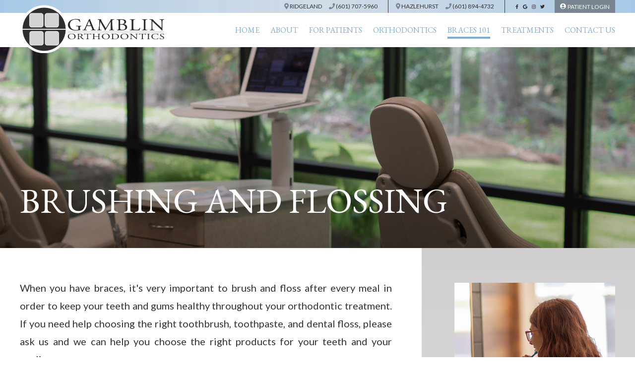

--- FILE ---
content_type: text/html; charset=utf-8
request_url: https://www.gamblinortho.net/brushing-and-flossing
body_size: 5360
content:
 <!DOCTYPE html>
<html lang="en">
<head>
	<meta charset="utf-8">
	<title>Brushing and Flossing - Gamblin Orthodontics | Ridgeland Hazlehurst MS</title>
	<meta name="description" content="Brushing and flossing with braces is a challenge! These eight simple steps will help you brush and floss in between your braces for healthy teeth and healthy gums.">
	<meta name="HandheldFriendly" content="True">
	<meta name="viewport" content="width=device-width, initial-scale=1, minimum-scale=.5, maximum-scale=3">
	<meta name="format-detection" content="telephone=no"/>
	<!--[if IEMobile]> <meta http-equiv="cleartype" content="on"> <![endif]-->

	<!-- Blog -->
	
	<!-- Favicon -->
	<link rel="icon" type="image/ico" href="/assets/images/favicon.png">
	<link rel="shortcut icon" href="/assets/images/favicon.png">

	<!-- CSS -->
	<link rel="stylesheet" href="/assets/css/material.css">
	<link rel="stylesheet" href="https://fonts.googleapis.com/icon?family=Material+Icons">
	<link rel="stylesheet" href="//srwd.sesamehub.com/assets/v5.0/global-5.3.1.min.css">
	<link rel="stylesheet" href="/assets/css/local.css">
	<link rel="stylesheet" href="//srwd.sesamehub.com/assets/fonts/font-awesome-pro-5.14.0-web/css/all.min.css">

	<!-- Fonts -->
	<link href="https://fonts.googleapis.com/css?family=Lato:400,400i,700,700i" rel="stylesheet">
	<link href="https://fonts.googleapis.com/css?family=EB+Garamond:400" rel="stylesheet">
	<link href="https://fonts.googleapis.com/css?family=Shadows+Into+Light" rel="stylesheet">


	<script type="text/javascript">
	var _gaq = _gaq || [];
	_gaq.push(['_setAccount', 'UA-40214068-1']);
	_gaq.push(['_trackPageview']);

	(function() {
	var ga = document.createElement('script'); ga.type = 'text/javascript'; ga.async = true;
	ga.src = ('https:' == document.location.protocol ? 'https://ssl' : 'http://www') + '.google-analytics.com/ga.js';
	var s = document.getElementsByTagName('script')[0]; s.parentNode.insertBefore(ga, s);
	})();
	</script>

</head>

<body class="brushing-and-flossing sidebar-left footer-normal nav-top layout-standard layout-section-braces-101 subpage">
	
	<header class="section-container" id="hd">
		<div class="container">
			
			<div id="main-nav" class="nav-container">
					
				<div class="nav-toggle">
					<span class="label">Tap for Menu</span>
					<div class="nav-icon"><span></span><span></span><span></span><span></span></div>
				</div>

				<div class="nav-bg">
					<div class="nav-inner">
						
						<nav class="font1 caps wow fadeIn" data-wow-delay="0.1s" data-wow-duration=".6s">
							<ul><li class="home first"><a href="/home" id="home" class="home"><span>Home</span></a></li><li class="about"><a href="/meet-dr-jeff-gamblin" id="about" class="about"><span>About</span></a><ul><li class="meet-dr-jeff-gamblin first"><a href="/meet-dr-jeff-gamblin" class="meet-dr-jeff-gamblin"><span>Meet</span> <span>Dr.</span> <span>Jeff</span> <span>Gamblin</span></a></li><li class="meet-the-team"><a href="/meet-the-team" class="meet-the-team"><span>Meet</span> <span>the</span> <span>Team</span></a></li><li class="what-sets-us-apart last"><a href="/what-sets-us-apart" class="what-sets-us-apart"><span>What</span> <span>Sets</span> <span>Us</span> <span>Apart</span></a></li></ul></li><li class="for-patients"><a href="/common-treatments" id="for-patients" class="for-patients"><span>For</span> <span>Patients</span></a><ul><li class="common-treatments first"><a href="/common-treatments" class="common-treatments"><span>Common</span> <span>Treatments</span></a></li><li class="office-visits"><a href="/office-visits" class="office-visits"><span>Office</span> <span>Visits</span></a></li><li class="office-tour"><a href="/office-tour" class="office-tour"><span>Office</span> <span>Tour</span></a></li><li class="financial-information"><a href="/financial-information" class="financial-information"><span>Financial</span> <span>Information</span></a></li><li class="orthodontic-faqs"><a href="/orthodontic-faqs" class="orthodontic-faqs"><span>Orthodontic</span> <span>FAQs</span></a></li><li class="testimonials"><a href="/testimonials" class="testimonials"><span>Testimonials</span></a></li><li class="patient-forms last"><a href="/patient-forms" class="patient-forms"><span>Patient</span> <span>Forms</span></a></li></ul></li><li class="orthodontics"><a href="/about-orthodontics" id="orthodontics" class="orthodontics"><span>Orthodontics</span></a><ul><li class="about-orthodontics first"><a href="/about-orthodontics" class="about-orthodontics"><span>About</span> <span>Orthodontics</span></a></li><li class="how-to-choose-an-orthodontist"><a href="/how-to-choose-an-orthodontist" class="how-to-choose-an-orthodontist"><span>How</span> <span>to</span> <span>Choose</span> <span>an</span> <span>Orthodontist</span></a></li><li class="two-phase-treatment"><a href="/two-phase-treatment" class="two-phase-treatment"><span>Two-Phase</span> <span>Treatment</span></a></li><li class="early-prevention"><a href="/early-prevention" class="early-prevention"><span>Early</span> <span>Prevention</span></a></li><li class="for-children"><a href="/for-children" class="for-children"><span>For</span> <span>Children</span></a></li><li class="for-adults"><a href="/for-adults" class="for-adults"><span>For</span> <span>Adults</span></a></li><li class="for-all-ages"><a href="/for-all-ages" class="for-all-ages"><span>For</span> <span>All</span> <span>Ages</span></a></li><li class="ortho-dictionary last"><a href="/ortho-dictionary" class="ortho-dictionary"><span>Ortho</span> <span>Dictionary</span></a></li></ul></li><li class="braces-101 active"><a href="/life-with-braces" id="braces-101" class="braces-101"><span>Braces</span> <span>101</span></a><ul><li class="life-with-braces first"><a href="/life-with-braces" class="life-with-braces"><span>Life</span> <span>with</span> <span>Braces</span></a></li><li class="brushing-and-flossing active"><a href="/brushing-and-flossing" class="brushing-and-flossing"><span>Brushing</span> <span>and</span> <span>Flossing</span></a></li><li class="emergency-care"><a href="/emergency-care" class="emergency-care"><span>Emergency</span> <span>Care</span></a></li><li class="types-of-braces"><a href="/types-of-braces" class="types-of-braces"><span>Types</span> <span>of</span> <span>Braces</span></a></li><li class="braces-diagram"><a href="/braces-diagram" class="braces-diagram"><span>Braces</span> <span>Diagram</span></a></li><li class="brace-painter"><a href="/brace-painter" class="brace-painter"><span>Brace</span> <span>Painter</span></a></li><li class="retainer-instructions"><a href="/retainer-instructions" class="retainer-instructions"><span>Retainer</span> <span>Instructions</span></a></li><li class="metal-braces"><a href="/metal-braces" class="metal-braces"><span>Metal</span> <span>Braces</span></a></li><li class="forsus"><a href="/forsus" class="forsus"><span>Forsus™</span></a></li><li class="clear-braces"><a href="/clear-braces" class="clear-braces"><span>Clear</span> <span>Braces</span></a></li><li class="clear-aligners"><a href="/clear-aligners" class="clear-aligners"><span>Clear</span> <span>Aligners</span></a></li><li class="types-of-appliances"><a href="/types-of-appliances" class="types-of-appliances"><span>Types</span> <span>of</span> <span>Appliances</span></a></li><li class="palatal-expander"><a href="/palatal-expander" class="palatal-expander"><span>Palatal</span> <span>Expander</span></a></li><li class="mouthguards"><a href="/mouthguards" class="mouthguards"><span>Mouthguards</span></a></li><li class="orthodontic-retention"><a href="/orthodontic-retention" class="orthodontic-retention"><span>Orthodontic</span> <span>Retention</span></a></li><li class="color-my-braces last"><a href="/color-my-braces" class="color-my-braces"><span>Color</span> <span>My</span> <span>Braces</span></a></li></ul></li><li class="treatments"><a href="/treatment-options" id="treatments" class="treatments"><span>Treatments</span></a><ul><li class="treatment-options first"><a href="/treatment-options" class="treatment-options"><span>Treatment</span> <span>Options</span></a></li><li class="clarity-aligners"><a href="/clarity-aligners" class="clarity-aligners"><span>Clarity™</span> <span>Aligners</span></a></li><li class="corrective-jaw-surgery"><a href="/corrective-jaw-surgery" class="corrective-jaw-surgery"><span>Corrective</span> <span>Jaw</span> <span>Surgery</span></a></li><li class="surgical-orthodontics last"><a href="/surgical-orthodontics" class="surgical-orthodontics"><span>Surgical</span> <span>Orthodontics</span></a></li></ul></li><li class="contact-us"><a href="/ridgeland" id="contact-us" class="contact-us"><span>Contact</span> <span>Us</span></a><ul><li class="ridgeland first"><a href="/ridgeland" class="ridgeland"><span>Ridgeland</span></a></li><li class="hazlehurst"><a href="/hazlehurst" class="hazlehurst"><span>Hazlehurst</span></a></li><li class="appointment-request"><a href="/appointment-request" class="appointment-request"><span>Appointment</span> <span>Request</span></a></li><li class="post-appointment-survey"><a href="/post-appointment-survey" class="post-appointment-survey"><span>Post-Appointment</span> <span>Survey</span></a></li><li class="refer-a-friend last"><a href="/refer-a-friend" class="refer-a-friend"><span>Refer</span> <span>a</span> <span>Friend</span></a></li></ul></li></ul>						</nav>
						
						<div class="hd-info caps">

							<div class="address address1">
								<a href="/ridgeland" class="main">
									<i class="fas fa-map-marker-alt" aria-hidden="true"></i>
									Ridgeland
								</a>
								<div class="phone-outer">
									<i class="fas fa-phone" aria-hidden="true"></i>
									<a class="phone" href="tel:601-707-5960">(601) 707-5960</a>
								</div> 
							</div>
							<!-- .address -->
							<div class="address address2">
								<a href="/hazlehurst" class="main">
									<i class="fas fa-map-marker-alt" aria-hidden="true"></i>
									Hazlehurst
								</a>
								<div class="phone-outer">
									<i class="fas fa-phone" aria-hidden="true"></i>

									<a class="phone" href="tel:601-894-4732">(601) 894-4732</a>
								</div> 
							</div>
							<!-- .address -->

							<div class="social-icons">
								<a href="https://www.facebook.com/gamblinortho" aria-label="facebook"><i class="fab fa-facebook-f" aria-hidden="true"></i></a>
								<a href="https://goo.gl/maps/2bq2dy55CZUkB1bZ7" aria-label="google" ><i class="fab fa-google"></i></a>
								<a href="https://www.instagram.com/gamblinortho/" aria-label="instagram" ><i class="fab fa-instagram" aria-hidden="true"></i></a>
								<a href="https://twitter.com/Gamblinortho" aria-label="twitter" ><i class="fab fa-twitter" aria-hidden="true"></i></a>
							</div>


							<div class="callouts">
								<ul><li class="patient-login last"><a href="https://patient.sesamecommunications.com/jgamblin/index.html" id="patient-login" class="patient-login"><span>Patient</span> <span>Login</span></a></li></ul>							</div>


						</div>
						<!-- .hd-info -->
						
					</div>
				</div>

			</div>
			<!-- #main-nav  -->		

			<a href="/" class="logo">
				<span class="wow fadeIn" data-wow-delay="0.0s" data-wow-duration="1.2s">
					<img src="/assets/images/logo.png" alt="Gamblin Orthodontics Logo" />
				</span>
			</a>
			
			<div class="info-mob hide-desk caps">
				<div class="address address1">
					<a href="/ridgeland" class="main">
						<i class="fas fa-map-marker-alt" aria-hidden="true"></i>
						Ridgeland
					</a>
					<div class="phone-outer">
						<i class="fas fa-phone" aria-hidden="true"></i>
						<a class="phone" href="tel:601-707-5960">(601) 707-5960</a>
					</div> 
				</div>
				<!-- .address -->
				<div class="address address2">
					<a href="/hazlehurst" class="main">
						<i class="fas fa-map-marker-alt" aria-hidden="true"></i>
						Hazlehurst
					</a>
					<div class="phone-outer">
						<i class="fas fa-phone" aria-hidden="true"></i>
						<a class="phone" href="tel:601-894-4732">(601) 894-4732</a>
					</div> 
				</div>
				<!-- .address -->
			</div>

		</div>
	</header>

	
		
	<div class="section-container parallax-layer" 
		data-depth="-0.33" data-type="parallax" id="banner">
		
		<div class="container row">
			<header class="parallax-layer" 
		data-depth="0.33" data-type="parallax">
				<h1>Brushing and Flossing</h1>
			</header>
		</div>
	</div>

	

	<section class="section-container" id="main-content">
		
		<div class="home-photo wow fadeIn" data-wow-delay="0.0s" data-wow-duration="1.5s"></div>
		
		<div class="container row">
			

				<div id="sidebar">
					<div id="hide-stock">
						<img src="/assets/uploads/images/brushing-and-flossing.jpg" alt="brushing and flossing" />					</div>
					
											<div class="subnav hide-mob caps">
							<h3 class="caps font1">More Topics</h3>
							<p><a href="/life-with-braces" class="life-with-braces">Life with Braces</a><a href="/brushing-and-flossing" class="brushing-and-flossing active">Brushing and Flossing</a><a href="/emergency-care" class="emergency-care">Emergency Care</a><a href="/types-of-braces" class="types-of-braces">Types of Braces</a><a href="/braces-diagram" class="braces-diagram">Braces Diagram</a><a href="/brace-painter" class="brace-painter">Brace Painter</a><a href="/retainer-instructions" class="retainer-instructions">Retainer Instructions</a><a href="/metal-braces" class="metal-braces">Metal Braces</a><a href="/forsus" class="forsus">Forsus™</a><a href="/clear-braces" class="clear-braces">Clear Braces</a><a href="/clear-aligners" class="clear-aligners">Clear Aligners</a><a href="/types-of-appliances" class="types-of-appliances">Types of Appliances</a><a href="/palatal-expander" class="palatal-expander">Palatal Expander</a><a href="/mouthguards" class="mouthguards">Mouthguards</a><a href="/orthodontic-retention" class="orthodontic-retention">Orthodontic Retention</a><a href="/color-my-braces" class="color-my-braces">Color My Braces</a></p>						</div>
										
					<!-- Blog Search Form and Share icons -->
					<!-- Blog -->
				</div>
				<!-- #sidebar -->

				<article class="content-text">
					<p>When you have braces, it&#39;s very important to brush and floss after every meal in order to keep your teeth and gums healthy throughout your orthodontic treatment. If you need help choosing the right toothbrush, toothpaste, and dental floss, please ask us and we can help you choose the right products for your teeth and your appliance.</p>

<h2>Brushing with Braces</h2>

<p>Brush your teeth for two minutes after every meal with a soft-bristled, small-headed toothbrush and fluoride toothpaste. As an alternative, you can use a powered toothbrush to increase your brushing effectiveness. Brush the outside and inside surfaces of your teeth using small, gentle, circular motions while positioning the head of the toothbrush at a 45-degree angle to the gum line. Brush your teeth&rsquo;s chewing surfaces and the inside surface of your front teeth using short, gentle, back-and-forth motions. Pay close attention to the areas around your brackets or other appliances.</p>

<p><img alt="brushing with braces" src="/sesame_media/images/brushing.gif" /></p>

<h2>Flossing with Braces</h2>

<p>Flossing after every meal will help keep your teeth and braces clean, which will also help keep your treatment time on track. To floss with braces, use a floss threader or special orthodontic floss to thread the floss behind each wire. Wrap the ends of the floss around your pointer fingers of both hands, leaving a few inches of taut floss between them. Gently slide the floss between each set of teeth using a back and forth motion. Floss the sides of each tooth beneath the gum line to remove plaque and food particles. Repeat this process until you&rsquo;ve flossed all of your teeth. If you find that your floss is not removing all of the food particles between your teeth and around your braces, ask us about a water flosser!</p>

<p><img alt="flossing with braces" src="/sesame_media/images/flossing.gif" /></p>
<h2>Extra Tips for a Healthy Smile with Braces</h2>
<ul><li><strong>Use fluoride toothpaste</strong>: This helps strengthen enamel and prevent cavities.</li>
<li><strong>Avoid sticky and sugary foods</strong>: These can increase plaque buildup and make cleaning harder. </li>
<li><strong>Rinse with mouthwash</strong>: An alcohol-free fluoride rinse can help wash away bacteria and strengthen enamel. </li>
<li><strong>Keep up with regular dental cleanings</strong>: In addition to your orthodontic visits, continue seeing your dentist for professional cleanings. </li></ul>

  
				</article>
									<div class="subnav hide-tab hide-desk caps">
						<h3 class="caps font1">More Topics</h3>
						<p><a href="/life-with-braces" class="life-with-braces">Life with Braces</a> | <a href="/brushing-and-flossing" class="brushing-and-flossing active">Brushing and Flossing</a> | <a href="/emergency-care" class="emergency-care">Emergency Care</a> | <a href="/types-of-braces" class="types-of-braces">Types of Braces</a> | <a href="/braces-diagram" class="braces-diagram">Braces Diagram</a> | <a href="/brace-painter" class="brace-painter">Brace Painter</a> | <a href="/retainer-instructions" class="retainer-instructions">Retainer Instructions</a> | <a href="/metal-braces" class="metal-braces">Metal Braces</a> | <a href="/forsus" class="forsus">Forsus™</a> | <a href="/clear-braces" class="clear-braces">Clear Braces</a> | <a href="/clear-aligners" class="clear-aligners">Clear Aligners</a> | <a href="/types-of-appliances" class="types-of-appliances">Types of Appliances</a> | <a href="/palatal-expander" class="palatal-expander">Palatal Expander</a> | <a href="/mouthguards" class="mouthguards">Mouthguards</a> | <a href="/orthodontic-retention" class="orthodontic-retention">Orthodontic Retention</a> | <a href="/color-my-braces" class="color-my-braces">Color My Braces</a></p>					</div>
				
			
		</div>
		<!-- .container -->
	</section>
	
	
	

	<footer class="section-container" id="ft">
		<div class="container">
			
			<div class="map">
				<a href="/hazlehurst" class="marker marker1"><img class="wow mapMarkerIn" src="/assets/images/marker1.png" alt="Office Location Map" data-wow-delay=".0s" data-wow-duration="1.2s" /></a>
				<a href="/ridgeland" class="marker marker2"><img class="wow mapMarkerIn" src="/assets/images/marker2.png" alt="Office Location Map" data-wow-delay=".0s" data-wow-duration="1.2s" /></a>
			</div>

			<div class="ft-info">
				 
				<div class="locations">

					<div class="location location2">
						<a href="/ridgeland" class="main">
							<span class="title caps font1 wow fadeInUp" data-wow-delay=".3s" data-wow-duration="1.0s">Ridgeland</span><br>
							<span class="address wow fadeInUp" data-wow-delay=".5s" data-wow-duration="1.0s">325 W Jackson St<br>Ridgeland, MS 39157</span>
						</a>

						<div class="phone-link wow fadeInUp" data-wow-delay="0.8s" data-wow-duration="1.2s">
							<a class="phone" href="tel:601-707-5960">(601) 707-5960</a><br>
							<a class="phone" href="tel:601-707-5996">Fax: 601-707-5996</a>
						</div>
					</div>
					<!-- .location -->

					<div class="location location1">
						<a href="/hazlehurst" class="main">
							<span class="title caps font1 wow fadeInUp" data-wow-delay=".3s" data-wow-duration="1.0s">Hazlehurst</span><br>
							<span class="address wow fadeInUp" data-wow-delay=".5s" data-wow-duration="1.0s">
							153 Downing St.<br>
							Hazlehurst, MS 39083</span>
						</a>

						<div class="phone-link wow fadeInUp" data-wow-delay="0.8s" data-wow-duration="1.2s">
							<a class="phone" href="tel:601-894-4732">(601) 894-4732</a><br>
							<a class="phone" href="tel:601-894-0481">Fax: 601-894-0481</a>
						</div>
					</div>
					<!-- .location -->

				</div>
				<!-- .locations -->


				<div class="sesame">
					<div class="inner">
						<a class="sesame-link wow fadeIn" data-wow-delay="0.1s" data-wow-duration="1.2s" href="https://www.sesamecommunications.com/web-design/"><img src="/assets/images/sesame-arrow.png" alt="sesame communications" />Website Powered by Sesame 24-7&trade;</a><span class="div wow fadeIn" data-wow-delay="0.3s" data-wow-duration="1.2s">|</span>
						<a href="/sitemap" class="sitemap wow fadeIn" data-wow-delay="0.5s" data-wow-duration="1.2s">Site Map</a>
					</div>
					<a href="#hd" class="back-to-top lowercase font2" aria-label="back to top">
						<div class="wow fadeInUp" data-wow-delay="0.3s" data-wow-duration="1.2s">
							<span class="inner">Back to Top</span>
						</div>
					</a>
				</div>
				<!-- .sesame -->

			</div>
			
		</div>
		<!-- .container -->
	</footer>

<div class="mdl-button--fab_flinger-container" id="fab_ctn">
    <a class="mdl-button mdl-js-button mdl-button--fab mdl-js-ripple-effect mdl-button--colored" id="fab_btn"><span class="button-text">Contact Us!</span></a>
    <div class="mdl-button--fab_flinger-options">
        <div class="vsnotnumber">
            <a class="mdl-button mdl-button-text mdl-js-button mdl-button--fab mdl-js-ripple-effect child" href="sms:601-894-4732">
                <i class="material-icons">textsms</i>
            </a>
        </div>
        <a class="mdl-button mdl-button-call mdl-js-button mdl-button--fab mdl-js-ripple-effect child ridgeland" href="tel:601-707-5960">
            <i class="material-icons">call</i>
        </a>
        <a class="mdl-button mdl-button-call mdl-js-button mdl-button--fab mdl-js-ripple-effect child hazlehurst" href="tel:601-894-4732">
            <i class="material-icons">call</i>
        </a>
        <a class="mdl-button mdl-button-email mdl-js-button mdl-button--fab mdl-js-ripple-effect child" href="mailto:info@gamblinortho.net">
            <i class="material-icons">email</i>
        </a>
    </div>
</div>

	<!-- Footer scripts --> 
	<script src="/assets/js/sesame-custom.js"></script>
	<script src="//srwd.sesamehub.com/assets/v5.0/helpers.js"></script>
	<script src="//srwd.sesamehub.com/assets/v5.0/global.js"></script>
	<script src="/assets/js/local.js"></script>


</body>
</html>

--- FILE ---
content_type: text/css
request_url: https://www.gamblinortho.net/assets/css/local.css
body_size: 12819
content:
h1,
h2,
h3,
h4,
h5,
h6,
h7 {
  padding: 0;
  line-height: 1.05em;
  font-weight: 400;
  margin: 0;
}

.container {
  width: auto !important;
}

i {
  vertical-align: middle;
}

.callouts li,
address,
div.address {
  line-height: 1em;
}

img {
  image-rendering: -webkit-optimize-contrast;
}

nav ul li {
  width: auto;
}

.fa,
.fas,
.fab,
.far,
.fal {
  vertical-align: middle;
}

.caps {
  text-transform: uppercase;
}

.lowercase {
  text-transform: lowercase;
}

.normalcase,
.no-caps {
  text-transform: none !important;
}

.small-caps {
  font-variant: small-caps;
}

.rel {
  position: relative;
}

.w100 {
  font-weight: 100 !important;
}

.w200 {
  font-weight: 200 !important;
}

.w300 {
  font-weight: 300 !important;
}

.w400 {
  font-weight: 400 !important;
}

.w500 {
  font-weight: 500 !important;
}

.w600 {
  font-weight: 600 !important;
}

.w700 {
  font-weight: 700 !important;
}

.w900 {
  font-weight: 900 !important;
}

.w800 {
  font-weight: 800 !important;
}

.w900 {
  font-weight: 900 !important;
}

.em {
  font-style: italic !important;
}

.round,
.rounded {
  border-radius: 999em;
}

html,
body {
  max-width: 100%;
  overflow-x: hidden;
}

hr {
  color: #d4d4d4;
  background-color: #d4d4d4;
  border: none;
  height: 1px;
  clear: both;
  margin: 36px 0;
}

.section-container {
  padding: 50px 0;
  position: relative;
  -moz-box-sizing: border-box;
  box-sizing: border-box;
}

.container {
  margin: 0 4.5%;
  width: auto !important;
  max-width: 1000px;
  -moz-box-sizing: border-box;
  box-sizing: border-box;
  position: relative;
}

h1,
h2,
h3,
h4,
h5,
h6 {
  text-rendering: optimizeLegibility;
  -webkit-font-smoothing: antialiased;
}

h1,
h2,
h3,
h4,
h5,
h6,
h7 {
  padding: 0;
  line-height: 1.05em;
  font-weight: 400;
  margin: 0;
}

ol,
ul {
  margin: 0 0 1.85em 45px;
}

ol li::marker,
ul li::marker {
  font-size: .92em;
}

i {
  vertical-align: middle;
}

.callouts li,
address,
div.address {
  line-height: 1em;
}

img {
  image-rendering: -webkit-optimize-contrast;
}

nav ul li {
  width: auto;
}

::-moz-selection {
  background: rgba(161, 161, 161, 0.5);
}

::selection {
 background: rgba(161, 161, 161, 0.5);
}

::-moz-selection {
 background: rgba(161, 161, 161, 0.5);
}

.fa,
.fas,
.fab,
.far,
.fal {
  vertical-align: middle;
}

.caps {
  text-transform: uppercase;
}

.lowercase {
  text-transform: lowercase;
}

.normalcase,
.no-caps {
  text-transform: none !important;
}

.small-caps {
  font-variant: small-caps;
}

.rel {
  position: relative;
}

.w100 {
  font-weight: 100 !important;
}

.w200 {
  font-weight: 200 !important;
}

.w300 {
  font-weight: 300 !important;
}

.w400 {
  font-weight: 400 !important;
}

.w500 {
  font-weight: 500 !important;
}

.w600 {
  font-weight: 600 !important;
}

.w700 {
  font-weight: 700 !important;
}

.w900 {
  font-weight: 900 !important;
}

.w800 {
  font-weight: 800 !important;
}

.w900 {
  font-weight: 900 !important;
}

.em {
  font-style: italic !important;
}

.round,
.rounded {
  border-radius: 999em;
}

.anchor:before {
  content: '';
  display: block;
  position: relative;
  width: 0;
  height: 5.4em;
  margin-top: -5.4em;
}

.embed-video {
  width: 0;
  display: block;
  padding: 28% 50%;
  position: relative;
  margin-bottom: 30px;
}

.embed-video iframe {
  position: absolute;
  top: 0;
  left: 0;
  width: 100%;
  height: 100%;
}

#hide-stock {
  display: none;
}

body[class^='meet-dr-'] #hide-stock,
body[class^='about-dr-'] #hide-stock,
body[class^='meet-the-doctor'] #hide-stock {
  display: block !important;
  text-align: center;
  margin: 1em auto;
}

.search-blog {
  font-size: 1.55em;
  text-transform: uppercase;
  margin: 0 0 16px;
}

form button {
  background: #666;
  color: #ffffff;
  text-transform: uppercase;
  padding: 15px 37px;
  text-align: center;
  font-size: 0.92em;
  display: inline-block;
  border: none;
  -webkit-transition-duration: 0.5s;
  -moz-transition-duration: 0.5s;
  -o-transition-duration: 0.5s;
  transition-duration: 0.5s;
}

form button:hover {
  background: #acd197;
}

/* Office Hours Table */

table.office-hours {
  background: rgba(0, 0, 0, 0.008);
  padding: 17px;
  border: 1px solid rgba(0, 0, 0, 0.1);
  border-collapse: collapse;
  font-size: .95em;
  line-height: 1.45em;
}

table.office-hours td {
  padding: 10px 10px;
  border: 1px solid rgba(0, 0, 0, 0.1);
  padding-right: 12px;
  font-size: .96em;
}

table.office-hours td.time {
  opacity: .8;
}

table.office-hours td.title {
  font-size: 1.07em;
}

/* Old Office Tour Navigation Numbers */

.slideshow-nav a {
  text-decoration: none !important;
}

.slideshow-nav .slideshow-active-page a {
  color: rgba(255, 255, 255, 0.7) !important;
}

.before-and-after.slideshow .slideshow-nav,
.office-tour.slideshow .slideshow-nav {
  background: #798696;
}

/* Office Tour - Update 2018-09-12 */

.office-tour-outer {
  text-align: center;
}

.office_tour.cycle-slideshow {
  width: 100%;
  position: relative;
  margin: 10px 0 20px;
}

.office_tour.cycle-slideshow img {
  padding: 0 5%;
  -moz-box-sizing: border-box;
  box-sizing: border-box;
}

.office_tour.cycle-slideshow .slide-control {
  z-index: 900;
  -webkit-user-select: none;
  -moz-user-select: none;
  -ms-user-select: none;
  user-select: none;
  position: absolute;
  top: 50%;
  -webkit-transform: translateY(-50%);
  -moz-transform: translateY(-50%);
  -ms-transform: translateY(-50%);
  -o-transform: translateY(-50%);
  transform: translateY(-50%);
  padding: 20px 0;
  color: #666;
  font-size: 2.8em;
}

.office_tour.cycle-slideshow .slide-control i {
  -webkit-transition: 0.35s ease-out;
  -o-transition: 0.35s ease-out;
  -moz-transition: 0.35s ease-out;
  transition: 0.35s ease-out;
}

.office_tour.cycle-slideshow .slide-control.cycle-prev {
  left: 0;
  text-align: left;
}

.office_tour.cycle-slideshow .slide-control.cycle-prev i {
  -webkit-transform-origin: left center;
  -moz-transform-origin: left center;
  -ms-transform-origin: left center;
  -o-transform-origin: left center;
  transform-origin: left center;
}

.office_tour.cycle-slideshow .slide-control.cycle-next {
  right: 0;
  text-align: right;
  direction: rtl;
}

.office_tour.cycle-slideshow .slide-control.cycle-next i {
  -webkit-transform-origin: right center;
  -moz-transform-origin: right center;
  -ms-transform-origin: right center;
  -o-transform-origin: right center;
  transform-origin: right center;
}

.office_tour.cycle-slideshow .slide-control:hover {
  cursor: pointer;
}

.office_tour.cycle-slideshow .slide-control:hover i {
  -webkit-transform: scale(1.4);
  -moz-transform: scale(1.4);
  -ms-transform: scale(1.4);
  -o-transform: scale(1.4);
  transform: scale(1.4);
  opacity: 0.68;
}

.office-tour-pager {
  text-align: center;
  display: inline-block;
}

.office-tour-pager div {
  margin: 3px;
  display: inline-block;
  width: 18px;
  height: 18px;
  border-radius: 999em;
  border: 2px solid #ffffff;
  -moz-box-sizing: border-box;
  box-sizing: border-box;
  -webkit-transition: .5s;
  -o-transition: .5s;
  -moz-transition: .5s;
  transition: .5s;
  cursor: pointer;
}

.office-tour-pager div.cycle-pager-active {
  border: 2px solid #666;
  background: #666;
}

.office-tour-pager div:hover {
  background: rgba(189, 218, 172, 0.7);
}

.wow {
  visibility: hidden;
}

.subpage #hd .wow {
  -webkit-animation-name: none !important;
  -moz-animation-name: none !important;
  -o-animation-name: none !important;
  animation-name: none !important;
  visibility: visible !important;
}

.animated {
  -webkit-animation-duration: 1s;
  -moz-animation-duration: 1s;
  -o-animation-duration: 1s;
  animation-duration: 1s;
  -webkit-animation-fill-mode: both;
  -moz-animation-fill-mode: both;
  -o-animation-fill-mode: both;
  animation-fill-mode: both;
}

.animated.infinite {
  -webkit-animation-iteration-count: infinite;
  -moz-animation-iteration-count: infinite;
  -o-animation-iteration-count: infinite;
  animation-iteration-count: infinite;
}

@-webkit-keyframes navSlideIn {
  from {
    left: 250px;
    opacity: 0;
  }

  to {
    left: 0;
    opacity: 1;
  }
}

@-moz-keyframes navSlideIn {
  from {
    left: 250px;
    opacity: 0;
  }

  to {
    left: 0;
    opacity: 1;
  }
}

@-o-keyframes navSlideIn {
  from {
    left: 250px;
    opacity: 0;
  }

  to {
    left: 0;
    opacity: 1;
  }
}

@keyframes navSlideIn {
  from {
    left: 250px;
    opacity: 0;
  }

  to {
    left: 0;
    opacity: 1;
  }
}

@-webkit-keyframes navSlideInUp {
  from {
    bottom: -200px;
    opacity: 0;
  }

  to {
    bottom: 0;
    opacity: 1;
  }
}

@-moz-keyframes navSlideInUp {
  from {
    bottom: -200px;
    opacity: 0;
  }

  to {
    bottom: 0;
    opacity: 1;
  }
}

@-o-keyframes navSlideInUp {
  from {
    bottom: -200px;
    opacity: 0;
  }

  to {
    bottom: 0;
    opacity: 1;
  }
}

@keyframes navSlideInUp {
  from {
    bottom: -200px;
    opacity: 0;
  }

  to {
    bottom: 0;
    opacity: 1;
  }
}

@-webkit-keyframes pulseUp {
  from {
    -webkit-transform: scale(1);
    transform: scale(1);
  }

  50% {
    -webkit-transform: scale(1.18);
    transform: scale(1.18);
  }

  to {
    -webkit-transform: scale(1);
    transform: scale(1);
  }
}

@-moz-keyframes pulseUp {
  from {
    -moz-transform: scale(1);
    transform: scale(1);
  }

  50% {
    -moz-transform: scale(1.18);
    transform: scale(1.18);
  }

  to {
    -moz-transform: scale(1);
    transform: scale(1);
  }
}

@-o-keyframes pulseUp {
  from {
    -o-transform: scale(1);
    transform: scale(1);
  }

  50% {
    -o-transform: scale(1.18);
    transform: scale(1.18);
  }

  to {
    -o-transform: scale(1);
    transform: scale(1);
  }
}

@keyframes pulseUp {
  from {
    -webkit-transform: scale(1);
    -moz-transform: scale(1);
    -o-transform: scale(1);
    transform: scale(1);
  }

  50% {
    -webkit-transform: scale(1.18);
    -moz-transform: scale(1.18);
    -o-transform: scale(1.18);
    transform: scale(1.18);
  }

  to {
    -webkit-transform: scale(1);
    -moz-transform: scale(1);
    -o-transform: scale(1);
    transform: scale(1);
  }
}

.pulse {
  -webkit-animation-name: pulseUp;
  -moz-animation-name: pulseUp;
  -o-animation-name: pulseUp;
  animation-name: pulseUp;
  -webkit-animation: 1.05s cubic-bezier(0.19, 0.01, 0.76, 1) infinite both pulse;
  -moz-animation: 1.05s cubic-bezier(0.19, 0.01, 0.76, 1) infinite both pulse;
  -o-animation: 1.05s cubic-bezier(0.19, 0.01, 0.76, 1) infinite both pulse;
  animation: 1.05s cubic-bezier(0.19, 0.01, 0.76, 1) infinite both pulse;
}

@-webkit-keyframes pulse {
  from {
    -webkit-transform: scale(1);
    transform: scale(1);
  }

  50% {
    -webkit-transform: scale(1.1);
    transform: scale(1.1);
  }

  to {
    -webkit-transform: scale(1);
    transform: scale(1);
  }
}

@-moz-keyframes pulse {
  from {
    -moz-transform: scale(1);
    transform: scale(1);
  }

  50% {
    -moz-transform: scale(1.1);
    transform: scale(1.1);
  }

  to {
    -moz-transform: scale(1);
    transform: scale(1);
  }
}

@-o-keyframes pulse {
  from {
    -o-transform: scale(1);
    transform: scale(1);
  }

  50% {
    -o-transform: scale(1.1);
    transform: scale(1.1);
  }

  to {
    -o-transform: scale(1);
    transform: scale(1);
  }
}

@keyframes pulse {
  from {
    -webkit-transform: scale(1);
    -moz-transform: scale(1);
    -o-transform: scale(1);
    transform: scale(1);
  }

  50% {
    -webkit-transform: scale(1.1);
    -moz-transform: scale(1.1);
    -o-transform: scale(1.1);
    transform: scale(1.1);
  }

  to {
    -webkit-transform: scale(1);
    -moz-transform: scale(1);
    -o-transform: scale(1);
    transform: scale(1);
  }
}

.pulse {
  -webkit-animation-name: pulse;
  -moz-animation-name: pulse;
  -o-animation-name: pulse;
  animation-name: pulse;
}

@-webkit-keyframes scroller {
  from {
    left: 0;
  }

  to {
    left: -2000px;
  }
}

@-moz-keyframes scroller {
  from {
    left: 0;
  }

  to {
    left: -2000px;
  }
}

@-o-keyframes scroller {
  from {
    left: 0;
  }

  to {
    left: -2000px;
  }
}

@keyframes scroller {
  from {
    left: 0;
  }

  to {
    left: -2000px;
  }
}

.scroller {
  -webkit-animation-name: scroller;
  -moz-animation-name: scroller;
  -o-animation-name: scroller;
  animation-name: scroller;
}

@-webkit-keyframes fadeIn {
  from {
    opacity: 0;
  }

  to {
    opacity: 1;
    -webkit-transform: none;
    transform: none;
  }
}

@-moz-keyframes fadeIn {
  from {
    opacity: 0;
  }

  to {
    opacity: 1;
    -moz-transform: none;
    transform: none;
  }
}

@-o-keyframes fadeIn {
  from {
    opacity: 0;
  }

  to {
    opacity: 1;
    -o-transform: none;
    transform: none;
  }
}

@keyframes fadeIn {
  from {
    opacity: 0;
  }

  to {
    opacity: 1;
    -webkit-transform: none;
    -moz-transform: none;
    -o-transform: none;
    transform: none;
  }
}

.fadeIn {
  -webkit-animation-name: fadeIn;
  -moz-animation-name: fadeIn;
  -o-animation-name: fadeIn;
  animation-name: fadeIn;
}

@-webkit-keyframes fadeInRight {
  from {
    opacity: 0;
    -webkit-transform: translate3d(20%, 0, 0);
    transform: translate3d(20%, 0, 0);
  }

  to {
    opacity: 1;
    -webkit-transform: none;
    transform: none;
  }
}

@-moz-keyframes fadeInRight {
  from {
    opacity: 0;
    -moz-transform: translate3d(20%, 0, 0);
    transform: translate3d(20%, 0, 0);
  }

  to {
    opacity: 1;
    -moz-transform: none;
    transform: none;
  }
}

@-o-keyframes fadeInRight {
  from {
    opacity: 0;
    transform: translate3d(20%, 0, 0);
  }

  to {
    opacity: 1;
    -o-transform: none;
    transform: none;
  }
}

@keyframes fadeInRight {
  from {
    opacity: 0;
    -webkit-transform: translate3d(20%, 0, 0);
    -moz-transform: translate3d(20%, 0, 0);
    transform: translate3d(20%, 0, 0);
  }

  to {
    opacity: 1;
    -webkit-transform: none;
    -moz-transform: none;
    -o-transform: none;
    transform: none;
  }
}

.fadeInRight {
  -webkit-animation-name: fadeInRight;
  -moz-animation-name: fadeInRight;
  -o-animation-name: fadeInRight;
  animation-name: fadeInRight;
}

@-webkit-keyframes planeInLeft {
  from {
    opacity: 1;
    -webkit-transform: translate3d(-1200px, 0, 0);
    transform: translate3d(-1200px, 0, 0);
  }

  to {
    opacity: 1;
    -webkit-transform: none;
    transform: none;
  }
}

@-moz-keyframes planeInLeft {
  from {
    opacity: 1;
    -moz-transform: translate3d(-1200px, 0, 0);
    transform: translate3d(-1200px, 0, 0);
  }

  to {
    opacity: 1;
    -moz-transform: none;
    transform: none;
  }
}

@-o-keyframes planeInLeft {
  from {
    opacity: 1;
    transform: translate3d(-1200px, 0, 0);
  }

  to {
    opacity: 1;
    -o-transform: none;
    transform: none;
  }
}

@keyframes planeInLeft {
  from {
    opacity: 1;
    -webkit-transform: translate3d(-1200px, 0, 0);
    -moz-transform: translate3d(-1200px, 0, 0);
    transform: translate3d(-1200px, 0, 0);
  }

  to {
    opacity: 1;
    -webkit-transform: none;
    -moz-transform: none;
    -o-transform: none;
    transform: none;
  }
}

.planeInLeft {
  -webkit-animation-name: planeInLeft;
  -moz-animation-name: planeInLeft;
  -o-animation-name: planeInLeft;
  animation-name: planeInLeft;
}

@-webkit-keyframes fadeInLeft {
  from {
    opacity: 0;
    -webkit-transform: translate3d(-20%, 0, 0);
    transform: translate3d(-20%, 0, 0);
  }

  to {
    opacity: 1;
    -webkit-transform: none;
    transform: none;
  }
}

@-moz-keyframes fadeInLeft {
  from {
    opacity: 0;
    -moz-transform: translate3d(-20%, 0, 0);
    transform: translate3d(-20%, 0, 0);
  }

  to {
    opacity: 1;
    -moz-transform: none;
    transform: none;
  }
}

@-o-keyframes fadeInLeft {
  from {
    opacity: 0;
    transform: translate3d(-20%, 0, 0);
  }

  to {
    opacity: 1;
    -o-transform: none;
    transform: none;
  }
}

@keyframes fadeInLeft {
  from {
    opacity: 0;
    -webkit-transform: translate3d(-20%, 0, 0);
    -moz-transform: translate3d(-20%, 0, 0);
    transform: translate3d(-20%, 0, 0);
  }

  to {
    opacity: 1;
    -webkit-transform: none;
    -moz-transform: none;
    -o-transform: none;
    transform: none;
  }
}

.fadeInLeft {
  -webkit-animation-name: fadeInLeft;
  -moz-animation-name: fadeInLeft;
  -o-animation-name: fadeInLeft;
  animation-name: fadeInLeft;
}

@-webkit-keyframes fadeInUp {
  from {
    opacity: 0;
    -webkit-transform: translate3d(0, 20%, 0);
    transform: translate3d(0, 20%, 0);
  }

  to {
    opacity: 1;
    -webkit-transform: none;
    transform: none;
  }
}

@-moz-keyframes fadeInUp {
  from {
    opacity: 0;
    -moz-transform: translate3d(0, 20%, 0);
    transform: translate3d(0, 20%, 0);
  }

  to {
    opacity: 1;
    -moz-transform: none;
    transform: none;
  }
}

@-o-keyframes fadeInUp {
  from {
    opacity: 0;
    transform: translate3d(0, 20%, 0);
  }

  to {
    opacity: 1;
    -o-transform: none;
    transform: none;
  }
}

@keyframes fadeInUp {
  from {
    opacity: 0;
    -webkit-transform: translate3d(0, 20%, 0);
    -moz-transform: translate3d(0, 20%, 0);
    transform: translate3d(0, 20%, 0);
  }

  to {
    opacity: 1;
    -webkit-transform: none;
    -moz-transform: none;
    -o-transform: none;
    transform: none;
  }
}

.fadeInUp {
  -webkit-animation-name: fadeInUp;
  -moz-animation-name: fadeInUp;
  -o-animation-name: fadeInUp;
  animation-name: fadeInUp;
}

@-webkit-keyframes fadeInUp2 {
  from {
    opacity: 0;
    -webkit-transform: translate3d(0, 55px, 0);
    transform: translate3d(0, 55px, 0);
  }

  to {
    opacity: 1;
    -webkit-transform: none;
    transform: none;
  }
}

@-moz-keyframes fadeInUp2 {
  from {
    opacity: 0;
    -moz-transform: translate3d(0, 55px, 0);
    transform: translate3d(0, 55px, 0);
  }

  to {
    opacity: 1;
    -moz-transform: none;
    transform: none;
  }
}

@-o-keyframes fadeInUp2 {
  from {
    opacity: 0;
    transform: translate3d(0, 55px, 0);
  }

  to {
    opacity: 1;
    -o-transform: none;
    transform: none;
  }
}

@keyframes fadeInUp2 {
  from {
    opacity: 0;
    -webkit-transform: translate3d(0, 55px, 0);
    -moz-transform: translate3d(0, 55px, 0);
    transform: translate3d(0, 55px, 0);
  }

  to {
    opacity: 1;
    -webkit-transform: none;
    -moz-transform: none;
    -o-transform: none;
    transform: none;
  }
}

.fadeInUp2 {
  -webkit-animation-name: fadeInUp2;
  -moz-animation-name: fadeInUp2;
  -o-animation-name: fadeInUp2;
  animation-name: fadeInUp2;
}

@-webkit-keyframes fadeInDown {
  from {
    opacity: 0;
    -webkit-transform: translate3d(0, -20%, 0);
    transform: translate3d(0, -20%, 0);
  }

  to {
    opacity: 1;
    -webkit-transform: none;
    transform: none;
  }
}

@-moz-keyframes fadeInDown {
  from {
    opacity: 0;
    -moz-transform: translate3d(0, -20%, 0);
    transform: translate3d(0, -20%, 0);
  }

  to {
    opacity: 1;
    -moz-transform: none;
    transform: none;
  }
}

@-o-keyframes fadeInDown {
  from {
    opacity: 0;
    transform: translate3d(0, -20%, 0);
  }

  to {
    opacity: 1;
    -o-transform: none;
    transform: none;
  }
}

@keyframes fadeInDown {
  from {
    opacity: 0;
    -webkit-transform: translate3d(0, -20%, 0);
    -moz-transform: translate3d(0, -20%, 0);
    transform: translate3d(0, -20%, 0);
  }

  to {
    opacity: 1;
    -webkit-transform: none;
    -moz-transform: none;
    -o-transform: none;
    transform: none;
  }
}

.fadeInDown {
  -webkit-animation-name: fadeInDown;
  -moz-animation-name: fadeInDown;
  -o-animation-name: fadeInDown;
  animation-name: fadeInDown;
}

@-webkit-keyframes zoomIn {
  from {
    opacity: 0;
    -webkit-transform: scale(0.8);
    transform: scale(0.8);
  }

  50% {
    opacity: 1;
  }
}

@-moz-keyframes zoomIn {
  from {
    opacity: 0;
    -moz-transform: scale(0.8);
    transform: scale(0.8);
  }

  50% {
    opacity: 1;
  }
}

@-o-keyframes zoomIn {
  from {
    opacity: 0;
    -o-transform: scale(0.8);
    transform: scale(0.8);
  }

  50% {
    opacity: 1;
  }
}

@keyframes zoomIn {
  from {
    opacity: 0;
    -webkit-transform: scale(0.8);
    -moz-transform: scale(0.8);
    -o-transform: scale(0.8);
    transform: scale(0.8);
  }

  50% {
    opacity: 1;
  }
}

.zoomIn {
  -webkit-animation-name: zoomIn;
  -moz-animation-name: zoomIn;
  -o-animation-name: zoomIn;
  animation-name: zoomIn;
}

@-webkit-keyframes zoomIn2 {
  from {
    opacity: 0;
    -webkit-transform: scale(0.9);
    transform: scale(0.9);
  }

  50% {
    opacity: 1;
  }
}

@-moz-keyframes zoomIn2 {
  from {
    opacity: 0;
    -moz-transform: scale(0.9);
    transform: scale(0.9);
  }

  50% {
    opacity: 1;
  }
}

@-o-keyframes zoomIn2 {
  from {
    opacity: 0;
    -o-transform: scale(0.9);
    transform: scale(0.9);
  }

  50% {
    opacity: 1;
  }
}

@keyframes zoomIn2 {
  from {
    opacity: 0;
    -webkit-transform: scale(0.9);
    -moz-transform: scale(0.9);
    -o-transform: scale(0.9);
    transform: scale(0.9);
  }

  50% {
    opacity: 1;
  }
}

.zoomIn2 {
  -webkit-animation-name: zoomIn2;
  -moz-animation-name: zoomIn2;
  -o-animation-name: zoomIn2;
  animation-name: zoomIn2;
}

@-webkit-keyframes zoomOut {
  from {
    opacity: 0;
    -webkit-transform: scale(1.15);
    transform: scale(1.15);
  }

  70% {
    opacity: 1;
  }
}

@-moz-keyframes zoomOut {
  from {
    opacity: 0;
    -moz-transform: scale(1.15);
    transform: scale(1.15);
  }

  70% {
    opacity: 1;
  }
}

@-o-keyframes zoomOut {
  from {
    opacity: 0;
    -o-transform: scale(1.15);
    transform: scale(1.15);
  }

  70% {
    opacity: 1;
  }
}

@keyframes zoomOut {
  from {
    opacity: 0;
    -webkit-transform: scale(1.15);
    -moz-transform: scale(1.15);
    -o-transform: scale(1.15);
    transform: scale(1.15);
  }

  70% {
    opacity: 1;
  }
}

.zoomOut {
  -webkit-animation-name: zoomOut;
  -moz-animation-name: zoomOut;
  -o-animation-name: zoomOut;
  animation-name: zoomOut;
}

@-webkit-keyframes mapMarkerIn {
  from {
    opacity: 0;
    -webkit-transform: scale(1.32) translateY(19px);
    transform: scale(1.32) translateY(19px);
  }

  18% {
    opacity: 1;
  }

  40% {
    -webkit-transform: scale(0.8) translateY(-1px);
    transform: scale(0.8) translateY(-1px);
  }

  to {
    -webkit-transform: none;
    transform: none;
  }
}

@-moz-keyframes mapMarkerIn {
  from {
    opacity: 0;
    -moz-transform: scale(1.32) translateY(19px);
    transform: scale(1.32) translateY(19px);
  }

  18% {
    opacity: 1;
  }

  40% {
    -moz-transform: scale(0.8) translateY(-1px);
    transform: scale(0.8) translateY(-1px);
  }

  to {
    -moz-transform: none;
    transform: none;
  }
}

@-o-keyframes mapMarkerIn {
  from {
    opacity: 0;
    -o-transform: scale(1.32) translateY(19px);
    transform: scale(1.32) translateY(19px);
  }

  18% {
    opacity: 1;
  }

  40% {
    -o-transform: scale(0.8) translateY(-1px);
    transform: scale(0.8) translateY(-1px);
  }

  to {
    -o-transform: none;
    transform: none;
  }
}

@keyframes mapMarkerIn {
  from {
    opacity: 0;
    -webkit-transform: scale(1.32) translateY(19px);
    -moz-transform: scale(1.32) translateY(19px);
    -o-transform: scale(1.32) translateY(19px);
    transform: scale(1.32) translateY(19px);
  }

  18% {
    opacity: 1;
  }

  40% {
    -webkit-transform: scale(0.8) translateY(-1px);
    -moz-transform: scale(0.8) translateY(-1px);
    -o-transform: scale(0.8) translateY(-1px);
    transform: scale(0.8) translateY(-1px);
  }

  to {
    -webkit-transform: none;
    -moz-transform: none;
    -o-transform: none;
    transform: none;
  }
}

.mapMarkerIn {
  -webkit-animation-name: mapMarkerIn;
  -moz-animation-name: mapMarkerIn;
  -o-animation-name: mapMarkerIn;
  animation-name: mapMarkerIn;
}

@-webkit-keyframes callout-ani {
  from {

  }

  30% {
    -webkit-transform: scale(1.1) translateY(-10px);
    transform: scale(1.1) translateY(-10px);
  }

  40% {
    -webkit-transform: scale(1.1) translateY(-10px);
    transform: scale(1.1) translateY(-10px);
  }

  60% {
    -webkit-transform: scale(1.05) translateY(-5px);
    transform: scale(1.05) translateY(-5px);
  }

  to {
    -webkit-transform: scale(1.05) translateY(-5px);
    transform: scale(1.05) translateY(-5px);
  }
}

@-moz-keyframes callout-ani {
  from {

  }

  30% {
    -moz-transform: scale(1.1) translateY(-10px);
    transform: scale(1.1) translateY(-10px);
  }

  40% {
    -moz-transform: scale(1.1) translateY(-10px);
    transform: scale(1.1) translateY(-10px);
  }

  60% {
    -moz-transform: scale(1.05) translateY(-5px);
    transform: scale(1.05) translateY(-5px);
  }

  to {
    -moz-transform: scale(1.05) translateY(-5px);
    transform: scale(1.05) translateY(-5px);
  }
}

@-o-keyframes callout-ani {
  from {

  }

  30% {
    -o-transform: scale(1.1) translateY(-10px);
    transform: scale(1.1) translateY(-10px);
  }

  40% {
    -o-transform: scale(1.1) translateY(-10px);
    transform: scale(1.1) translateY(-10px);
  }

  60% {
    -o-transform: scale(1.05) translateY(-5px);
    transform: scale(1.05) translateY(-5px);
  }

  to {
    -o-transform: scale(1.05) translateY(-5px);
    transform: scale(1.05) translateY(-5px);
  }
}

@keyframes callout-ani {
  from {

  }

  30% {
    -webkit-transform: scale(1.1) translateY(-10px);
    -moz-transform: scale(1.1) translateY(-10px);
    -o-transform: scale(1.1) translateY(-10px);
    transform: scale(1.1) translateY(-10px);
  }

  40% {
    -webkit-transform: scale(1.1) translateY(-10px);
    -moz-transform: scale(1.1) translateY(-10px);
    -o-transform: scale(1.1) translateY(-10px);
    transform: scale(1.1) translateY(-10px);
  }

  60% {
    -webkit-transform: scale(1.05) translateY(-5px);
    -moz-transform: scale(1.05) translateY(-5px);
    -o-transform: scale(1.05) translateY(-5px);
    transform: scale(1.05) translateY(-5px);
  }

  to {
    -webkit-transform: scale(1.05) translateY(-5px);
    -moz-transform: scale(1.05) translateY(-5px);
    -o-transform: scale(1.05) translateY(-5px);
    transform: scale(1.05) translateY(-5px);
  }
}

@-webkit-keyframes kid-ani {
  from {

  }

  18% {
    -webkit-transform: scale(1.05);
    transform: scale(1.05);
  }

  40% {
    -webkit-transform: rotate(5deg);
    transform: rotate(5deg);
  }

  60% {
    -webkit-transform: rotate(0deg);
    transform: rotate(0deg);
  }

  80% {
    -webkit-transform: translateY(-10px);
    transform: translateY(-10px);
  }

  to {
    -webkit-transform: none;
    transform: none;
  }
}

@-moz-keyframes kid-ani {
  from {

  }

  18% {
    -moz-transform: scale(1.05);
    transform: scale(1.05);
  }

  40% {
    -moz-transform: rotate(5deg);
    transform: rotate(5deg);
  }

  60% {
    -moz-transform: rotate(0deg);
    transform: rotate(0deg);
  }

  80% {
    -moz-transform: translateY(-10px);
    transform: translateY(-10px);
  }

  to {
    -moz-transform: none;
    transform: none;
  }
}

@-o-keyframes kid-ani {
  from {

  }

  18% {
    -o-transform: scale(1.05);
    transform: scale(1.05);
  }

  40% {
    -o-transform: rotate(5deg);
    transform: rotate(5deg);
  }

  60% {
    -o-transform: rotate(0deg);
    transform: rotate(0deg);
  }

  80% {
    -o-transform: translateY(-10px);
    transform: translateY(-10px);
  }

  to {
    -o-transform: none;
    transform: none;
  }
}

@keyframes kid-ani {
  from {

  }

  18% {
    -webkit-transform: scale(1.05);
    -moz-transform: scale(1.05);
    -o-transform: scale(1.05);
    transform: scale(1.05);
  }

  40% {
    -webkit-transform: rotate(5deg);
    -moz-transform: rotate(5deg);
    -o-transform: rotate(5deg);
    transform: rotate(5deg);
  }

  60% {
    -webkit-transform: rotate(0deg);
    -moz-transform: rotate(0deg);
    -o-transform: rotate(0deg);
    transform: rotate(0deg);
  }

  80% {
    -webkit-transform: translateY(-10px);
    -moz-transform: translateY(-10px);
    -o-transform: translateY(-10px);
    transform: translateY(-10px);
  }

  to {
    -webkit-transform: none;
    -moz-transform: none;
    -o-transform: none;
    transform: none;
  }
}

.kid-ani {
  -webkit-animation-name: kid-ani;
  -moz-animation-name: kid-ani;
  -o-animation-name: kid-ani;
  animation-name: kid-ani;
  -webkit-animation: 4.4s ease both infinite kid-ani !important;
  -moz-animation: 4.4s ease both infinite kid-ani !important;
  -o-animation: 4.4s ease both infinite kid-ani !important;
  animation: 4.4s ease both infinite kid-ani !important;
}

@-webkit-keyframes bounceRight {
  0%, 10% {
    -webkit-transform: translateZ(0);
    transform: translateZ(0);
  }

  2%, 6% {
    -webkit-transform: translate3d(-4px, 0, 0);
    transform: translate3d(-4px, 0, 0);
  }

  4%, 8% {
    -webkit-transform: translate3d(4px, 0, 0);
    transform: translate3d(4px, 0, 0);
  }
}

@-moz-keyframes bounceRight {
  0%, 10% {
    -moz-transform: translateZ(0);
    transform: translateZ(0);
  }

  2%, 6% {
    -moz-transform: translate3d(-4px, 0, 0);
    transform: translate3d(-4px, 0, 0);
  }

  4%, 8% {
    -moz-transform: translate3d(4px, 0, 0);
    transform: translate3d(4px, 0, 0);
  }
}

@-o-keyframes bounceRight {
  0%, 10% {
    transform: translateZ(0);
  }

  2%, 6% {
    transform: translate3d(-4px, 0, 0);
  }

  4%, 8% {
    transform: translate3d(4px, 0, 0);
  }
}

@keyframes bounceRight {
  0%, 10% {
    -webkit-transform: translateZ(0);
    -moz-transform: translateZ(0);
    transform: translateZ(0);
  }

  2%, 6% {
    -webkit-transform: translate3d(-4px, 0, 0);
    -moz-transform: translate3d(-4px, 0, 0);
    transform: translate3d(-4px, 0, 0);
  }

  4%, 8% {
    -webkit-transform: translate3d(4px, 0, 0);
    -moz-transform: translate3d(4px, 0, 0);
    transform: translate3d(4px, 0, 0);
  }
}

.bounceRight {
  -webkit-animation: 6.8s ease both infinite bounceRight;
  -moz-animation: 6.8s ease both infinite bounceRight;
  -o-animation: 6.8s ease both infinite bounceRight;
  animation: 6.8s ease both infinite bounceRight;
}

@keyframes navSlideIn {
  from {
    left: 250px;
    opacity: 0;
  }

  to {
    left: 0;
    opacity: 1;
  }
}

#main-nav {
  display: block;
  position: fixed;
  top: 0;
  right: 0;
  left: 0;
  z-index: 900;
}

#main-nav .hd-info {
  display: none;
}

#main-nav .nav-toggle {
  position: absolute;
  top: 0;
  right: 0;
  display: inline-block;
  cursor: pointer;
  -webkit-backface-visibility: hidden;
  -moz-backface-visibility: hidden;
  backface-visibility: hidden;
  z-index: 1100;
  padding: 10px 10px;
  background: rgba(255, 255, 255, 0.79);
}

#main-nav .nav-toggle:after {
  content: "";
  display: block;
  position: absolute;
  top: 0;
  bottom: 0;
  left: 0;
  right: 0;
  z-index: -1;
  background: rgba(116, 158, 206, 0.09);
}

#main-nav .nav-toggle .label {
  display: none;
}

#main-nav .nav-toggle .nav-icon {
  padding: 8px 14px;
  position: relative;
  display: inline-block;
  z-index: 1200;
  -webkit-transition: .35s;
  -o-transition: .35s;
  -moz-transition: .35s;
  transition: .35s;
  top: 0px;
}

#main-nav .nav-toggle .nav-icon:after {
  content: "";
  display: block;
  position: absolute;
  top: 0;
  bottom: 0;
  left: 0;
  right: 0;
  margin: -15px -10px;
  z-index: 100;
}

#main-nav .nav-toggle .nav-icon span {
  display: block;
  position: absolute;
  height: 3px;
  width: 100%;
  background: #798593;
  opacity: 1;
  left: 0;
  -webkit-transition: .35s;
  -o-transition: .35s;
  -moz-transition: .35s;
  transition: .35s;
  -moz-box-sizing: border-box;
  box-sizing: border-box;
}

#main-nav .nav-toggle .nav-icon span:nth-child(1) {
  top: 0px;
}

#main-nav .nav-toggle .nav-icon span:nth-child(2),
#main-nav .nav-toggle .nav-icon span:nth-child(3) {
  top: 50%;
}

#main-nav .nav-toggle .nav-icon span:nth-child(4) {
  top: 100%;
}

#main-nav .nav-bg {
  background: -webkit-linear-gradient(260deg, #2f2f2f 0%, #999 100%);
  background: -moz-linear-gradient(260deg, #2f2f2f 0%, #999 100%);
  background: -o-linear-gradient(260deg, #2f2f2f 0%, #999 100%);
  background: linear-gradient(190deg, #2f2f2f 0%, #999 100%);
  position: fixed;
  top: 0;
  left: 100%;
  bottom: 0;
  width: 100%;
  -moz-box-sizing: border-box;
  box-sizing: border-box;
  z-index: 900;
  opacity: 0;
  text-align: center;
  -webkit-transition: 1.0s;
  -o-transition: 1.0s;
  -moz-transition: 1.0s;
  transition: 1.0s;
  overflow-y: auto;
  scrollbar-width: none;
  -ms-overflow-style: none;
}

#main-nav .nav-bg::-webkit-scrollbar {
  display: none;
}

#main-nav .nav-inner {
  display: block;
  position: absolute;
  top: 50%;
  left: 0;
  right: 0;
  -webkit-transform: translateY(-50%);
  -moz-transform: translateY(-50%);
  -ms-transform: translateY(-50%);
  -o-transform: translateY(-50%);
  transform: translateY(-50%);
}

#main-nav nav {
  padding: 20px 20px;
  max-width: 500px;
  margin: 0 auto;
}

#main-nav nav ul {
  margin: 0;
  padding: 0;
}

#main-nav nav ul li {
  list-style: none;
  margin: 0 0 1px;
  padding: 0;
  position: relative;
}

#main-nav nav ul li a {
  color: #ffffff;
  font-size: 22px;
  line-height: 1.24em;
  padding: 8px;
  -webkit-transition: .44s;
  -o-transition: .44s;
  -moz-transition: .44s;
  transition: .44s;
  display: inline-block;
}

#main-nav nav ul li a:hover {
  color: rgba(255, 255, 255, 0.7);
}

#main-nav nav ul ul {
  overflow: hidden;
  min-width: 230px;
  display: block;
  overflow: hidden;
  padding: 0;
  height: 0;
  -webkit-transition: .32s;
  -o-transition: .32s;
  -moz-transition: .32s;
  transition: .32s;
  margin: 0 20px;
}

#main-nav nav ul ul:after {
  content: "";
  position: absolute;
  top: 0;
  left: 0;
  bottom: 0;
  right: 0;
  background: rgba(255, 255, 255, 0.07);
  opacity: 0;
  -webkit-transition: .32s;
  -o-transition: .32s;
  -moz-transition: .32s;
  transition: .32s;
  z-index: -1;
  margin: 5% 10%;
}

#main-nav nav ul ul li {
  height: 0;
  -webkit-transition: .5s;
  -o-transition: .5s;
  -moz-transition: .5s;
  transition: .5s;
}

#main-nav nav ul ul li a {
  font-size: 16.5px;
  padding: 4px;
}

body {
  font: normal normal 16px/22px 'Lato', Helvetica, Arial, sans-serif;
  background: #ffffff;
  color: #333333;
  overflow-x: hidden;
  -webkit-transition-duration: 0.32s;
  -moz-transition-duration: 0.32s;
  -o-transition-duration: 0.32s;
  transition-duration: 0.32s;
}

.font1,
h1 {
  font-family: 'EB Garamond', serif;
}

.font2 {
  font-family: 'Shadows Into Light', Helvetica, Arial, sans-serif;
}

a {
  color: #666;
  -webkit-transition-duration: 0.31s;
  -moz-transition-duration: 0.31s;
  -o-transition-duration: 0.31s;
  transition-duration: 0.31s;
  text-decoration: none;
}

a:hover {
  color: #c4c4c4;
}

/* START Header */

#hd {
  z-index: 900;
  text-align: center;
  background: white;
  padding: 25px 5% 0;
  /* Header Callouts */
}

#hd .container {
  margin: 0 auto;
}

#hd .logo {
  display: inline-block;
  padding: 10px 0 18px;
  position: relative;
  z-index: 800;
  max-width: 296px;
}

#hd .phone-mob {
  color: #fff;
  font-size: 19px;
  margin: 6px 0 0;
}

#hd .phone-mob i {
  position: relative;
  top: -1px;
}

#hd #main-nav.open .hd-info {
  opacity: 0;
  -webkit-animation: navSlideInUp 1.25s 1 forwards;
  -moz-animation: navSlideInUp 1.25s 1 forwards;
  -o-animation: navSlideInUp 1.25s 1 forwards;
  animation: navSlideInUp 1.25s 1 forwards;
  -webkit-animation-delay: .62s;
  -moz-animation-delay: .62s;
  -o-animation-delay: .62s;
  animation-delay: .62s;
}

#hd #main-nav.open .social-icons a {
  opacity: 0;
  -webkit-animation: navSlideInUp 1.25s 1 forwards;
  -moz-animation: navSlideInUp 1.25s 1 forwards;
  -o-animation: navSlideInUp 1.25s 1 forwards;
  animation: navSlideInUp 1.25s 1 forwards;
}

#hd #main-nav.open .social-icons a:nth-of-type(1) {
  -webkit-animation-delay: 0.42s;
  -moz-animation-delay: 0.42s;
  -o-animation-delay: 0.42s;
  animation-delay: 0.42s;
}

#hd #main-nav.open .social-icons a:nth-of-type(2) {
  -webkit-animation-delay: 0.64s;
  -moz-animation-delay: 0.64s;
  -o-animation-delay: 0.64s;
  animation-delay: 0.64s;
}

#hd #main-nav.open .social-icons a:nth-of-type(3) {
  -webkit-animation-delay: 0.86s;
  -moz-animation-delay: 0.86s;
  -o-animation-delay: 0.86s;
  animation-delay: 0.86s;
}

#hd #main-nav.open .social-icons a:nth-of-type(4) {
  -webkit-animation-delay: 1.08s;
  -moz-animation-delay: 1.08s;
  -o-animation-delay: 1.08s;
  animation-delay: 1.08s;
}

#hd #main-nav.open .social-icons a:nth-of-type(5) {
  -webkit-animation-delay: 1.3s;
  -moz-animation-delay: 1.3s;
  -o-animation-delay: 1.3s;
  animation-delay: 1.3s;
}

#hd #main-nav.open .social-icons a:nth-of-type(6) {
  -webkit-animation-delay: 1.52s;
  -moz-animation-delay: 1.52s;
  -o-animation-delay: 1.52s;
  animation-delay: 1.52s;
}

#hd .hd-info {
  margin: 1% 5% 2%;
  color: #ffffff;
  display: inline-block;
  border-top: 1px solid rgba(255, 255, 255, 0.5);
  padding: 4% 0 0;
  position: relative;
  font-size: 13px;
  line-height: 15px;
  max-width: 500px;
}

#hd .hd-info a {
  color: #ffffff;
  -webkit-transition: .25s;
  -o-transition: .25s;
  -moz-transition: .25s;
  transition: .25s;
}

#hd .hd-info a:hover {
  color: rgba(255, 255, 255, 0.73);
}

#hd .info-mob {
  margin: 1% -5% 0;
  color: #ffffff;
  display: block;
  padding: 12px;
  position: relative;
  font-size: 12px;
  line-height: 15px;
  background: -webkit-linear-gradient(260deg, #2f2f2f 0%, #999 100%);
  background: -moz-linear-gradient(260deg, #2f2f2f 0%, #999 100%);
  background: -o-linear-gradient(260deg, #2f2f2f 0%, #999 100%);
  background: linear-gradient(190deg, #2f2f2f 0%, #999 100%);
}

#hd .info-mob i {
  color: #b3b1ad;
  -webkit-transition: .2s;
  -o-transition: .2s;
  -moz-transition: .2s;
  transition: .2s;
}

#hd .info-mob a {
  color: #ffffff;
  -webkit-transition: .25s;
  -o-transition: .25s;
  -moz-transition: .25s;
  transition: .25s;
}

#hd .info-mob a:hover {
  color: rgba(255, 255, 255, 0.73);
}

#hd .main {
  display: inline-block;
  margin: 2px;
}

#hd .main i {
  position: relative;
  top: -2px;
  -webkit-transform-origin: center bottom;
  -moz-transform-origin: center bottom;
  -ms-transform-origin: center bottom;
  -o-transform-origin: center bottom;
  transform-origin: center bottom;
  -webkit-transition: .2s;
  -o-transition: .2s;
  -moz-transition: .2s;
  transition: .2s;
}

#hd .main:hover i {
  top: -2px;
  -webkit-transform: scale(1.4);
  -moz-transform: scale(1.4);
  -ms-transform: scale(1.4);
  -o-transform: scale(1.4);
  transform: scale(1.4);
}

#hd .address {
  margin: 1px 10px;
}

#hd .phone-outer {
  display: inline-block;
  margin: 5px;
}

#hd .phone-outer i {
  position: relative;
  top: -1px;
}

#hd .phone-outer .phone,
#hd .phone-outer .phone a {
  display: inline-block;
}

#hd .callouts {
  display: inline-block;
  vertical-align: middle;
  margin: 7px 10px;
}

#hd .callouts ul,
#hd .callouts li {
  margin: 0;
  padding: 0;
  list-style: none;
  display: inline-block;
}

#hd .callouts a {
  display: inline-block;
  position: relative;
  line-height: 1em;
}

#hd .callouts a i {
  position: relative;
  top: -1px;
}

#hd .callouts .patient-login a:before {
  font-family: "Font Awesome 5 Pro";
  font-weight: 700;
  content: "\f2bd";
  display: inline-block;
  position: relative;
  top: -1px;
  padding-right: 3px;
}

#hd .address {
  display: inline-block;
}

#hd .social-icons {
  display: inline-block;
  margin: 7px 10px;
  vertical-align: middle;
  position: relative;
  top: -3px;
}

#hd .social-icons a {
  color: #ffffff;
  font-size: 12px;
  padding: 3px;
  z-index: 10;
  display: inline-block;
  position: relative;
  -webkit-animation-duration: 1.0s;
  -moz-animation-duration: 1.0s;
  -o-animation-duration: 1.0s;
  animation-duration: 1.0s;
  -webkit-transition: .26s;
  -o-transition: .26s;
  -moz-transition: .26s;
  transition: .26s;
}

#hd .social-icons a i {
  -webkit-transition: .24s;
  -o-transition: .24s;
  -moz-transition: .24s;
  transition: .24s;
}

#hd .social-icons a:nth-of-type(1n) {
  -webkit-animation-delay: 0.2s;
  -moz-animation-delay: 0.2s;
  -o-animation-delay: 0.2s;
  animation-delay: 0.2s;
}

#hd .social-icons a:nth-of-type(2n) {
  -webkit-animation-delay: 0.4s;
  -moz-animation-delay: 0.4s;
  -o-animation-delay: 0.4s;
  animation-delay: 0.4s;
}

#hd .social-icons a:nth-of-type(3n) {
  -webkit-animation-delay: 0.6s;
  -moz-animation-delay: 0.6s;
  -o-animation-delay: 0.6s;
  animation-delay: 0.6s;
}

#hd .social-icons a:nth-of-type(4n) {
  -webkit-animation-delay: 0.8s;
  -moz-animation-delay: 0.8s;
  -o-animation-delay: 0.8s;
  animation-delay: 0.8s;
}

#hd .social-icons a:nth-of-type(5n) {
  -webkit-animation-delay: 1s;
  -moz-animation-delay: 1s;
  -o-animation-delay: 1s;
  animation-delay: 1s;
}

#hd .social-icons a:nth-of-type(6n) {
  -webkit-animation-delay: 1.2s;
  -moz-animation-delay: 1.2s;
  -o-animation-delay: 1.2s;
  animation-delay: 1.2s;
}

#hd .social-icons a:nth-of-type(7n) {
  -webkit-animation-delay: 1.4s;
  -moz-animation-delay: 1.4s;
  -o-animation-delay: 1.4s;
  animation-delay: 1.4s;
}

#hd .social-icons a:hover {
  z-index: 20;
}

#hd .social-icons a:hover i {
  -webkit-transform: scale(1.5);
  -moz-transform: scale(1.5);
  -ms-transform: scale(1.5);
  -o-transform: scale(1.5);
  transform: scale(1.5);
}

/* END Header */

/* START Home Slideshow */

#hero {
  position: relative;
  z-index: 1;
  overflow: hidden;
}

#hero .photo,
#hero video {
  z-index: 10;
  position: relative;
  -webkit-transition: margin 1.2s ease;
  -o-transition: margin 1.2s ease;
  -moz-transition: margin 1.2s ease;
  transition: margin 1.2s ease;
  display: block;
}

#hero .photo img,
#hero video img {
  width: 100%;
  max-width: 1000%;
  display: block;
}

#hero .slide {
  width: 100%;
}


#hero .cycle-slideshow {
  z-index: 1;
  max-width: 2000px;
}

#hero .ss_overlay {
  position: absolute;
  z-index: 400;
  top: 50%;
  left: 50%;
  width: 100%;
  max-width: 200px;
  transform: translate(-50%, -50%);
}
#hero .ss_overlay img{
  filter: drop-shadow(2px 2px 3px #888888);
}


/* END Home Slideshow */

/* START Subnav Section */

#main-content .subnav {
  text-align: center;
  background: #798696;
  padding: 30px 0;
}

#main-content .subnav .container {
  position: relative;
  z-index: 100;
}

#main-content .subnav h3 {
  color: #fff;
  font-size: 27px;
  margin-bottom: 25px;
}

#main-content .subnav p,
#main-content .subnav a {
  color: #ffffff;
}

#main-content .subnav p {
  font-size: 13px;
  line-height: 18px;
  margin: 0;
  padding: 0;
}

#main-content .subnav p a {
  text-decoration: none;
  display: inline-block;
  margin: 2px 2px;
}

#main-content .subnav p a.active,
#main-content .subnav p a:hover {
  color: #ffffff;
  text-decoration: underline;
}

/* END Subnav Section */

#callouts1 {
  z-index: 30;
  text-align: center;
  background: -webkit-linear-gradient(260deg, white -20%, #cfcdcd 100%);
  background: -moz-linear-gradient(260deg, white -20%, #cfcdcd 100%);
  background: -o-linear-gradient(260deg, white -20%, #cfcdcd 100%);
  background: linear-gradient(190deg, white -20%, #cfcdcd 100%);
  padding: 4px;
}

#callouts1 .container {
  margin: 0;
}

#callouts1 .callout {
  padding: 4px;
  -webkit-animation-duration: 1.5s;
  -moz-animation-duration: 1.5s;
  -o-animation-duration: 1.5s;
  animation-duration: 1.5s;
}

#callouts1 .callout:nth-of-type(1n) {
  -webkit-animation-delay: 0.25s;
  -moz-animation-delay: 0.25s;
  -o-animation-delay: 0.25s;
  animation-delay: 0.25s;
}

#callouts1 .callout:nth-of-type(2n) {
  -webkit-animation-delay: 0.5s;
  -moz-animation-delay: 0.5s;
  -o-animation-delay: 0.5s;
  animation-delay: 0.5s;
}

#callouts1 .callout:nth-of-type(3n) {
  -webkit-animation-delay: 0.75s;
  -moz-animation-delay: 0.75s;
  -o-animation-delay: 0.75s;
  animation-delay: 0.75s;
}

#callouts1 .callout:nth-of-type(4n) {
  -webkit-animation-delay: 1s;
  -moz-animation-delay: 1s;
  -o-animation-delay: 1s;
  animation-delay: 1s;
}

#callouts1 .callout:nth-of-type(5n) {
  -webkit-animation-delay: 1.25s;
  -moz-animation-delay: 1.25s;
  -o-animation-delay: 1.25s;
  animation-delay: 1.25s;
}

#callouts1 .callout:nth-of-type(6n) {
  -webkit-animation-delay: 1.5s;
  -moz-animation-delay: 1.5s;
  -o-animation-delay: 1.5s;
  animation-delay: 1.5s;
}

#callouts1 .callout:nth-of-type(7n) {
  -webkit-animation-delay: 1.75s;
  -moz-animation-delay: 1.75s;
  -o-animation-delay: 1.75s;
  animation-delay: 1.75s;
}

#callouts1 .callout a {
  font-size: 28px;
  line-height: 1em;
  color: #798696;
  position: relative;
  -webkit-transition: .55s;
  -o-transition: .55s;
  -moz-transition: .55s;
  transition: .55s;
  display: block;
  background: rgba(255, 255, 255, 0.6);
  padding: 21px 15px;
  width: 65%;
  margin: 0 auto;
}

#callouts1 .callout a .caps {
  display: block;
}

#callouts1 .callout a .bg,
#callouts1 .callout a .icon,
#callouts1 .callout a .btn,
#callouts1 .callout a .learn-more,
#callouts1 .callout a .hover {
  /* display: none; */
}

#callouts1 .callout a:hover {
  background: #e6e6e6;
}

/* START Btns */

.btns {
  margin-top: 30px;
}

.btns a {
  background: #b3b3b3;
  display: inline-block;
  position: relative;
  z-index: 10;
  font-size: 23px;
  line-height: 1em;
  color: #fff;
  padding: 12px 20px;
  -webkit-transition: .3s;
  -o-transition: .3s;
  -moz-transition: .3s;
  transition: .3s;
  -webkit-animation-duration: 1.5s;
  -moz-animation-duration: 1.5s;
  -o-animation-duration: 1.5s;
  animation-duration: 1.5s;
}

.btns a.btn2 {
  background: #b3b3b3;
  color: #fff;
}

.btns a i {
  position: relative;
  top: -1px;
}

.btns a:after,
.btns a:before {
  content: "";
  position: absolute;
  top: 0;
  left: 0;
  bottom: 0;
  right: 0;
  z-index: -1;
  background: #fff;
  opacity: 0;
  -webkit-transform: scale(1, 1);
  -moz-transform: scale(1, 1);
  -ms-transform: scale(1, 1);
  -o-transform: scale(1, 1);
  transform: scale(1, 1);
  margin: 2px;
  -webkit-transition: .44s;
  -o-transition: .44s;
  -moz-transition: .44s;
  transition: .44s;
}

.btns a:before {
  margin: -5px;
}

.btns a:nth-of-type(1n) {
  -webkit-animation-delay: 0.75s;
  -moz-animation-delay: 0.75s;
  -o-animation-delay: 0.75s;
  animation-delay: 0.75s;
}

.btns a:nth-of-type(2n) {
  -webkit-animation-delay: 1.1s;
  -moz-animation-delay: 1.1s;
  -o-animation-delay: 1.1s;
  animation-delay: 1.1s;
}

.btns a:nth-of-type(3n) {
  -webkit-animation-delay: 1.45s;
  -moz-animation-delay: 1.45s;
  -o-animation-delay: 1.45s;
  animation-delay: 1.45s;
}

.btns a:nth-of-type(4n) {
  -webkit-animation-delay: 1.8s;
  -moz-animation-delay: 1.8s;
  -o-animation-delay: 1.8s;
  animation-delay: 1.8s;
}

.btns a:hover {
  color: #798696;
  background: #ffffff;
  z-index: 20;
  -webkit-transform: scale(1.26);
  -moz-transform: scale(1.26);
  -ms-transform: scale(1.26);
  -o-transform: scale(1.26);
  transform: scale(1.26);
}

.btns a:hover:after,
.btns a:hover:before {
  margin: 0;
  opacity: .35;
  -webkit-transform: none;
  -moz-transform: none;
  -ms-transform: none;
  -o-transform: none;
  transform: none;
}

/* END Btns */

/* START Section 1 */

#section1 {
  z-index: 10;
  text-align: center;
  background: -webkit-gradient(linear, left top, right top, color-stop(-10%, #568fc1), color-stop(110%, #abcae7));
  background: -webkit-linear-gradient(left, #568fc1 -10%, #abcae7 110%);
  background: -moz-linear-gradient(left, #568fc1 -10%, #abcae7 110%);
  background: -o-linear-gradient(left, #568fc1 -10%, #abcae7 110%);
  background: linear-gradient(90deg, #568fc1 -10%, #abcae7 110%);
  color: #ffffff;
  padding: 70px 0;
}

#section1 .photo {
  max-width: 350px;
  margin: 0 auto 50px;
  display: block;
  -webkit-transition: .5s;
  -o-transition: .5s;
  -moz-transition: .5s;
  transition: .5s;
  position: relative;
}

#section1 .photo:after {
  content: "";
  position: absolute;
  top: 0;
  left: 0;
  bottom: 0;
  right: 0;
  background: -webkit-linear-gradient(315deg, rgba(255, 255, 255, 0) 0%, rgba(255, 255, 255, 0.3) 100%);
  background: -moz-linear-gradient(315deg, rgba(255, 255, 255, 0) 0%, rgba(255, 255, 255, 0.3) 100%);
  background: -o-linear-gradient(315deg, rgba(255, 255, 255, 0) 0%, rgba(255, 255, 255, 0.3) 100%);
  background: linear-gradient(135deg, rgba(255, 255, 255, 0) 0%, rgba(255, 255, 255, 0.3) 100%);
  z-index: -1;
  margin: -20px;
}

#section1 .photo:hover {
  -webkit-filter: saturate(1.1) brightness(1.05);
  filter: saturate(1.1) brightness(1.05);
}

#section1 h2 {
  font-size: 42px;
  margin: 0 0 24px;
  line-height: .9em;
}

#section1 p {
  font-size: 18px;
  line-height: 25px;
  margin: 0 0 35px;
}

/* END Section 1 */

#banner {
  background: url("../images/banner.jpg") center center #fff;
  background-size: cover;
  padding: 15% 0 9%;
}

#banner:after {
  content: "";
  position: absolute;
  top: 0;
  left: 0;
  bottom: 0;
  right: 0;
  background: -webkit-gradient(linear, left bottom, left top, from(black), color-stop(110%, rgba(0, 0, 0, 0)));
  background: -webkit-linear-gradient(bottom, black 0%, rgba(0, 0, 0, 0) 110%);
  background: -moz-linear-gradient(bottom, black 0%, rgba(0, 0, 0, 0) 110%);
  background: -o-linear-gradient(bottom, black 0%, rgba(0, 0, 0, 0) 110%);
  background: linear-gradient(0deg, black 0%, rgba(0, 0, 0, 0) 110%);
  z-index: 1;
  opacity: .3;
}

#banner header {
  position: relative;
  z-index: 10;
}

h1 {
  font-size: 36.5px;
  line-height: .95em;
  font-weight: 400;
  color: #ffffff;
  text-transform: uppercase;
  position: relative;
  display: block;
  margin: 0;
}

.home h1 {
  text-align: center;
  margin: 0 0 35px;
  color: #798696;
  line-height: 1.09em;
}

/* START Main Content Section */

#main-content {
  z-index: 9;
  background: #ffffff;
  padding: 47px 0;
  /* staff & team photos */
  /* Page Photos */
  /* main content text */
}

#main-content h2 {
  font-size: 25px;
  font-weight: 400;
  text-transform: uppercase;
  color: #798696;
}

#main-content h3 {
  font-size: 22.5px;
  font-weight: 400;
  text-transform: uppercase;
  color: #798696;
}

#main-content h4 {
  font-size: 21px;
  font-weight: 400;
  text-transform: uppercase;
  color: #8b8b8b;
}

#main-content h5,
#main-content h6 {
  font-size: 20px;
  text-transform: uppercase;
  font-weight: 400;
}

#main-content .staff-photo {
  margin: 0 auto 20px;
  display: block;
}

#main-content #sidebar {
  max-width: 324px;
}

#main-content #sidebar img {
  max-width: 100%;
  width: auto;
  -moz-box-sizing: border-box;
  box-sizing: border-box;
}

#main-content .content-text {
  text-align: left;
  min-height: 270px;
  font-size: 17.5px;
  line-height: 30px;
}

.home #main-content .content-text {
  min-height: 170px;
}

#main-content .content-text a {
  text-decoration: underline;
}

#main-content .content-text h2,
#main-content .content-text h3,
#main-content .content-text h4,
#main-content .content-text h5,
#main-content .content-text h6,
#main-content header h2,
#main-content header h3,
#main-content header h4,
#main-content header h5,
#main-content header h6 {
  margin: .2em 0 .7em;
  text-align: left;
}

.office-tour #main-content .content-text h2,
.before-and-after #main-content .content-text h2,
.office-tour #main-content .content-text h3,
.before-and-after #main-content .content-text h3,
.office-tour #main-content .content-text h4,
.before-and-after #main-content .content-text h4,
.office-tour #main-content .content-text h5,
.before-and-after #main-content .content-text h5,
.office-tour #main-content .content-text h6,
.before-and-after #main-content .content-text h6,
.office-tour
#main-content header h2,
.before-and-after
#main-content header h2,
.office-tour
#main-content header h3,
.before-and-after
#main-content header h3,
.office-tour
#main-content header h4,
.before-and-after
#main-content header h4,
.office-tour
#main-content header h5,
.before-and-after
#main-content header h5,
.office-tour
#main-content header h6,
.before-and-after
#main-content header h6 {
  text-align: center;
}

#main-content .content-text p,
#main-content header p {
  margin: 0 0 1.58em;
}

#main-content .content-text ul li,
#main-content header ul li {
  margin: 0 0 8px;
}

.sitemap #main-content ul {
  margin: 0 0 20px;
  font-size: 1.25em;
  text-transform: uppercase;
}

.sitemap #main-content ul a {
  color: #666;
  text-decoration: none;
}

.sitemap #main-content ul a:hover {
  opacity: .76;
}

.sitemap #main-content ul li {
  margin: 3px 0 25px;
  list-style: none;
}

.sitemap #main-content ul li ul {
  font-size: .85em;
  margin: 0 0 20px 0;
  text-transform: none;
}

.sitemap #main-content ul li ul li {
  margin: 3px 0 3px;
}

.sitemap #main-content ul li ul a {
  color: #333333;
}

/* END Main Content Section */

/* START Section 1 */

#section2 {
  z-index: 10;
  text-align: center;
  background: -webkit-linear-gradient(55deg, #798696 -10%, #a9c9e7 110%);
  background: -moz-linear-gradient(55deg, #798696 -10%, #798593 110%);
  background: -o-linear-gradient(55deg, #798696 -10%, #798593 110%);
  background: linear-gradient(35deg, #9fc6ea -10%, #a1b1c4 110%);
  padding: 65px 0;
  color: #ffffff;
}

#section2 .card {
  max-width: 350px;
  margin: 0 auto 25px;
  display: block;
  -webkit-transition: .2s;
  -o-transition: .2s;
  -moz-transition: .2s;
  transition: .2s;
}

#section2 .card:hover {
  opacity: .88;
  -webkit-filter: saturate(1.2);
  filter: saturate(1.2);
  -webkit-transform: scale(0.95);
  -moz-transform: scale(0.95);
  -ms-transform: scale(0.95);
  -o-transform: scale(0.95);
  transform: scale(0.95);
}

#section2 h2 {
  font-size: 48px;
  margin: 0 0 10px;
}

#section2 p {
  font-size: 21px;
  line-height: 24px;
  margin: 0;
}

/* END Section 1 */

#services {
  background: #87a7c4;
  text-align: center;
  z-index: 10;
  padding: 65px 0;
}

#services:after {
  content: "";
  height: 400px;
  width: 400px;
  border-radius: 999em;
  position: absolute;
  bottom: -400px;
  left: 50%;
  margin-left: -200px;
  background: #fff;
  box-shadow: 0 0 150px 180px white;
  z-index: -1;
  opacity: .3;
  -webkit-transform: scale(1.8, 1);
  -moz-transform: scale(1.8, 1);
  -ms-transform: scale(1.8, 1);
  -o-transform: scale(1.8, 1);
  transform: scale(1.8, 1);
  -webkit-transition: .6s;
  -o-transition: .6s;
  -moz-transition: .6s;
  transition: .6s;
}

#services h2 {
  color: #fff;
  font-size: 42px;
  margin: 0 0 25px;
}

#services a {
  display: inline-block;
  margin: 1px 15px;
  -webkit-animation-duration: 1.4s;
  -moz-animation-duration: 1.4s;
  -o-animation-duration: 1.4s;
  animation-duration: 1.4s;
  width: auto;
  -moz-box-sizing: border-box;
  box-sizing: border-box;
  position: relative;
  padding: 15px 1px;
  padding-left: 59px;
  text-align: left;
  color: #fff;
  -webkit-transform-origin: 20% 50%;
  -moz-transform-origin: 20% 50%;
  -ms-transform-origin: 20% 50%;
  -o-transform-origin: 20% 50%;
  transform-origin: 20% 50%;
  -webkit-transition: .25s;
  -o-transition: .25s;
  -moz-transition: .25s;
  transition: .25s;
  font-size: 17px;
}

#services a:nth-of-type(1n) {
  -webkit-animation-delay: 0.2s;
  -moz-animation-delay: 0.2s;
  -o-animation-delay: 0.2s;
  animation-delay: 0.2s;
}

#services a:nth-of-type(2n) {
  -webkit-animation-delay: 0.4s;
  -moz-animation-delay: 0.4s;
  -o-animation-delay: 0.4s;
  animation-delay: 0.4s;
}

#services a:nth-of-type(3n) {
  -webkit-animation-delay: 0.6s;
  -moz-animation-delay: 0.6s;
  -o-animation-delay: 0.6s;
  animation-delay: 0.6s;
}

#services a:nth-of-type(4n) {
  -webkit-animation-delay: 0.8s;
  -moz-animation-delay: 0.8s;
  -o-animation-delay: 0.8s;
  animation-delay: 0.8s;
}

#services a:nth-of-type(5n) {
  -webkit-animation-delay: 1s;
  -moz-animation-delay: 1s;
  -o-animation-delay: 1s;
  animation-delay: 1s;
}

#services a:nth-of-type(6n) {
  -webkit-animation-delay: 1.2s;
  -moz-animation-delay: 1.2s;
  -o-animation-delay: 1.2s;
  animation-delay: 1.2s;
}

#services a:nth-of-type(7n) {
  -webkit-animation-delay: 1.4s;
  -moz-animation-delay: 1.4s;
  -o-animation-delay: 1.4s;
  animation-delay: 1.4s;
}

#services a img,
#services a i {
  -webkit-transition: .31s;
  -o-transition: .31s;
  -moz-transition: .31s;
  transition: .31s;
  position: absolute;
  left: 50%;
  top: 50%;
  -webkit-transform: translate(-50%, -50%);
  -moz-transform: translate(-50%, -50%);
  -ms-transform: translate(-50%, -50%);
  -o-transform: translate(-50%, -50%);
  transform: translate(-50%, -50%);
}

#services a .icon {
  width: 50px;
  height: 50px;
  position: absolute;
  left: 0;
  top: 50%;
  -webkit-transform: translateY(-50%);
  -moz-transform: translateY(-50%);
  -ms-transform: translateY(-50%);
  -o-transform: translateY(-50%);
  transform: translateY(-50%);
}

#services a .icon:after,
#services a .icon:before {
  content: "";
  position: absolute;
  top: 0;
  left: 0;
  bottom: 0;
  right: 0;
  background: rgba(116, 158, 206, 0.28);
  z-index: -1;
  opacity: 0;
  border-radius: 999em;
  -webkit-transition: .21s;
  -o-transition: .21s;
  -moz-transition: .21s;
  transition: .21s;
  -webkit-transform: scale(1);
  -moz-transform: scale(1);
  -ms-transform: scale(1);
  -o-transform: scale(1);
  transform: scale(1);
  margin: 0px;
}

#services a .icon:before {
  background: rgba(189, 218, 172, 0.17);
  -webkit-transition: .7s;
  -o-transition: .7s;
  -moz-transition: .7s;
  transition: .7s;
  -webkit-transform: scale(1.6);
  -moz-transform: scale(1.6);
  -ms-transform: scale(1.6);
  -o-transform: scale(1.6);
  transform: scale(1.6);
}

#services a i {
  font-size: 23px;
}

#services a:hover {
  -webkit-transform: scale(1.2);
  -moz-transform: scale(1.2);
  -ms-transform: scale(1.2);
  -o-transform: scale(1.2);
  transform: scale(1.2);
}

#services a:hover .icon:after,
#services a:hover .icon:before {
  -webkit-transform: none;
  -moz-transform: none;
  -ms-transform: none;
  -o-transform: none;
  transform: none;
  opacity: .9;
}

/* END Logos Section */

/* START Footer */

#ft {
  background: -webkit-gradient(linear, left top, left bottom, from(#5e95c5), to(#94badd));
  background: -webkit-linear-gradient(top, #5e95c5 0%, #94badd 100%);
  background: -moz-linear-gradient(top, #5e95c5 0%, #94badd 100%);
  background: -o-linear-gradient(top, #5e95c5 0%, #94badd 100%);
  background: linear-gradient(180deg, #5e95c5 0%, #94badd 100%);
  text-align: center;
  z-index: 10;
  padding: 20px 0;
}

#ft .logo {
  display: block;
  margin: 0 0 20px;
}

#ft .map {
  display: none;
}

#ft .location {
  margin: 30px 0;
}

#ft .main {
  font-size: 15px;
  line-height: 18px;
  color: #ffffff;
  display: block;
}

#ft .main .title {
  font-size: 19px;
  display: inline-block;
  margin-bottom: 15px;
}

#ft .main:hover {
  color: rgba(255, 255, 255, 0.72);
}

#ft .phone-link,
#ft .phone-outer {
  font-size: 15px;
  line-height: 18px;
  display: block;
  margin: 2px 0 14px;
}

#ft .phone-link .phone,
#ft .phone-link .phone a,
#ft .phone-outer .phone,
#ft .phone-outer .phone a {
  color: #ffffff;
  display: inline-block;
}

#ft .sesame {
  font-size: 12px;
  line-height: 2.5em;
  color: #ffffff;
  margin: 30px 0;
}

#ft .sesame .div {
  padding: 0 2px;
  display: none;
}

#ft .sesame a {
  color: #ffffff;
  display: block;
}

#ft .sesame a img {
  margin: -2px 6px 0 0;
}

#ft .sesame a:hover {
  color: rgba(255, 255, 255, 0.72);
}

#ft .back-to-top {
  display: inline-block;
  position: relative;
  font-size: 18.5px;
  line-height: 1em;
  margin: 15px 0 0;
  text-align: center;
  color: #798696;
}

#ft .back-to-top .inner {
  display: inline-block;
  -webkit-transition: .3s;
  -o-transition: .3s;
  -moz-transition: .3s;
  transition: .3s;
  background: #ffffff;
  padding: 16px 10px;
  color: #798696;
}

#ft .back-to-top:hover .inner {
  color: white;
  background: #798696;
  -webkit-transform: scale(1.2);
  -moz-transform: scale(1.2);
  -ms-transform: scale(1.2);
  -o-transform: scale(1.2);
  transform: scale(1.2);
}

/* END Footer */

/* START Sesame Section */

#ft-sesame {
  z-index: 20;
  background: #333333;
  text-align: center;
  padding: 23px 0;
  overflow: hidden;
}

/* END Sesame Section */

.para-bg-fix {
  background-position: center center !important;
}

/*@media only screen and (min-width: 15em) {
  #hero .hp-slide {
    margin: 0 -23.6%;
  }
}

@media only screen and (min-width: 30em) {
  #hero .hp-slide {
    margin: 0 -22.2%;
  }
}

@media only screen and (min-width: 45em) {
  #hero .hp-slide {
    margin: 0 -20.8%;
  }
}*/

@media only screen and (min-width: 48em) {
  table.office-hours {
    font-size: 1em;
  }

  table.office-hours td {
    padding: 9px 15px;
    padding-right: 30px;
  }

  table.office-hours td.title {
    padding: 11px 15px;
  }

  body.oraverse #sidebar,
  body.somnodent-sleep-apnea-appliance #sidebar,
  body.tap-appliance #sidebar,
  body.juvederm-xc #sidebar,
  body.clarity-sl #sidebar,
  body.palatal-expander #sidebar,
  body.retainer-instructions #sidebar,
  body.acceledent-aura #sidebar,
  body.common-procedures #sidebar,
  body.solea-dental-laser #sidebar,
  body.home #sidebar,
  body.sitemap #sidebar,
  body.meet-the-staff #sidebar,
  body.meet-our-staff #sidebar,
  body.our-staff #sidebar,
  body.our-team #sidebar,
  body.the-staff #sidebar,
  body.the-team #sidebar,
  body.meet-the-team #sidebar,
  body.meet-our-team #sidebar,
  body.types-of-braces #sidebar,
  body.types-of-appliances #sidebar,
  body.digital-x-rays #sidebar,
  body.color-my-braces #sidebar,
  body.common-orthodontic-issues #sidebar,
  body.common-procedures #sidebar,
  body.office-tour #sidebar,
  body.clearcorrect #sidebar,
  body.before-and-after #sidebar,
  body.how-suresmile-works #sidebar,
  body.invisalign #sidebar,
  body.i-cat #sidebar,
  body.itero-element #sidebar,
  body.the-suresmile-process #sidebar,
  body.in-ovation #sidebar,
  body[class^='suresmile-'] #sidebar,
  body[class^='damon-'] #sidebar,
  body[class^='invisalign-'] #sidebar,
  body[class^='in-ovation-'] #sidebar,
  body.which-is-right-for-me #sidebar,
  body.your-child-s-first-orthodontic-checkup #sidebar,
  body.aao-testimonials #sidebar,
  body.ortho-tv #sidebar,
  body.my-life-my-smile-my-orthodontist #sidebar,
  body.layout-full-width #sidebar {
    display: none !important;
  }

  body.oraverse #main-content .content-text,
  body.oraverse #main-content header,
  body.somnodent-sleep-apnea-appliance #main-content .content-text,
  body.somnodent-sleep-apnea-appliance #main-content header,
  body.tap-appliance #main-content .content-text,
  body.tap-appliance #main-content header,
  body.juvederm-xc #main-content .content-text,
  body.juvederm-xc #main-content header,
  body.clarity-sl #main-content .content-text,
  body.clarity-sl #main-content header,
  body.palatal-expander #main-content .content-text,
  body.palatal-expander #main-content header,
  body.retainer-instructions #main-content .content-text,
  body.retainer-instructions #main-content header,
  body.acceledent-aura #main-content .content-text,
  body.acceledent-aura #main-content header,
  body.common-procedures #main-content .content-text,
  body.common-procedures #main-content header,
  body.solea-dental-laser #main-content .content-text,
  body.solea-dental-laser #main-content header,
  body.home #main-content .content-text,
  body.home #main-content header,
  body.sitemap #main-content .content-text,
  body.sitemap #main-content header,
  body.meet-the-staff #main-content .content-text,
  body.meet-the-staff #main-content header,
  body.meet-our-staff #main-content .content-text,
  body.meet-our-staff #main-content header,
  body.our-staff #main-content .content-text,
  body.our-staff #main-content header,
  body.our-team #main-content .content-text,
  body.our-team #main-content header,
  body.the-staff #main-content .content-text,
  body.the-staff #main-content header,
  body.the-team #main-content .content-text,
  body.the-team #main-content header,
  body.meet-the-team #main-content .content-text,
  body.meet-the-team #main-content header,
  body.meet-our-team #main-content .content-text,
  body.meet-our-team #main-content header,
  body.types-of-braces #main-content .content-text,
  body.types-of-braces #main-content header,
  body.types-of-appliances #main-content .content-text,
  body.types-of-appliances #main-content header,
  body.digital-x-rays #main-content .content-text,
  body.digital-x-rays #main-content header,
  body.color-my-braces #main-content .content-text,
  body.color-my-braces #main-content header,
  body.common-orthodontic-issues #main-content .content-text,
  body.common-orthodontic-issues #main-content header,
  body.common-procedures #main-content .content-text,
  body.common-procedures #main-content header,
  body.office-tour #main-content .content-text,
  body.office-tour #main-content header,
  body.clearcorrect #main-content .content-text,
  body.clearcorrect #main-content header,
  body.before-and-after #main-content .content-text,
  body.before-and-after #main-content header,
  body.how-suresmile-works #main-content .content-text,
  body.how-suresmile-works #main-content header,
  body.invisalign #main-content .content-text,
  body.invisalign #main-content header,
  body.i-cat #main-content .content-text,
  body.i-cat #main-content header,
  body.itero-element #main-content .content-text,
  body.itero-element #main-content header,
  body.the-suresmile-process #main-content .content-text,
  body.the-suresmile-process #main-content header,
  body.in-ovation #main-content .content-text,
  body.in-ovation #main-content header,
  body[class^='suresmile-'] #main-content .content-text,
  body[class^='suresmile-'] #main-content header,
  body[class^='damon-'] #main-content .content-text,
  body[class^='damon-'] #main-content header,
  body[class^='invisalign-'] #main-content .content-text,
  body[class^='invisalign-'] #main-content header,
  body[class^='in-ovation-'] #main-content .content-text,
  body[class^='in-ovation-'] #main-content header,
  body.which-is-right-for-me #main-content .content-text,
  body.which-is-right-for-me #main-content header,
  body.your-child-s-first-orthodontic-checkup #main-content .content-text,
  body.your-child-s-first-orthodontic-checkup #main-content header,
  body.aao-testimonials #main-content .content-text,
  body.aao-testimonials #main-content header,
  body.ortho-tv #main-content .content-text,
  body.ortho-tv #main-content header,
  body.my-life-my-smile-my-orthodontist #main-content .content-text,
  body.my-life-my-smile-my-orthodontist #main-content header,
  body.layout-full-width #main-content .content-text,
  body.layout-full-width #main-content header {
    width: 100%;
  }

  body.oraverse #main-content:after,
  body.somnodent-sleep-apnea-appliance #main-content:after,
  body.tap-appliance #main-content:after,
  body.juvederm-xc #main-content:after,
  body.clarity-sl #main-content:after,
  body.palatal-expander #main-content:after,
  body.retainer-instructions #main-content:after,
  body.acceledent-aura #main-content:after,
  body.common-procedures #main-content:after,
  body.solea-dental-laser #main-content:after,
  body.home #main-content:after,
  body.sitemap #main-content:after,
  body.meet-the-staff #main-content:after,
  body.meet-our-staff #main-content:after,
  body.our-staff #main-content:after,
  body.our-team #main-content:after,
  body.the-staff #main-content:after,
  body.the-team #main-content:after,
  body.meet-the-team #main-content:after,
  body.meet-our-team #main-content:after,
  body.types-of-braces #main-content:after,
  body.types-of-appliances #main-content:after,
  body.digital-x-rays #main-content:after,
  body.color-my-braces #main-content:after,
  body.common-orthodontic-issues #main-content:after,
  body.common-procedures #main-content:after,
  body.office-tour #main-content:after,
  body.clearcorrect #main-content:after,
  body.before-and-after #main-content:after,
  body.how-suresmile-works #main-content:after,
  body.invisalign #main-content:after,
  body.i-cat #main-content:after,
  body.itero-element #main-content:after,
  body.the-suresmile-process #main-content:after,
  body.in-ovation #main-content:after,
  body[class^='suresmile-'] #main-content:after,
  body[class^='damon-'] #main-content:after,
  body[class^='invisalign-'] #main-content:after,
  body[class^='in-ovation-'] #main-content:after,
  body.which-is-right-for-me #main-content:after,
  body.your-child-s-first-orthodontic-checkup #main-content:after,
  body.aao-testimonials #main-content:after,
  body.ortho-tv #main-content:after,
  body.my-life-my-smile-my-orthodontist #main-content:after,
  body.layout-full-width #main-content:after {
    width: -webkit-calc(50% - 668px);
    width: -moz-calc(50% - 668px);
    width: calc(50% - 668px);
  }

  body[class^='meet-dr-'] #hide-stock {
    margin: 0 0 1em 0;
  }

  /* Sections */

  .section-container {
    padding: 70px 0;
  }

  .container {
    margin: 0 5%;
  }

  .staff-photo {
    float: right;
    margin: 0 0 25px 25px;
  }

  #main-nav.open .nav-toggle {
    -webkit-transform: scale(1.14);
    -moz-transform: scale(1.14);
    -ms-transform: scale(1.14);
    -o-transform: scale(1.14);
    transform: scale(1.14);
    -webkit-transform-origin: top right;
    -moz-transform-origin: top right;
    -ms-transform-origin: top right;
    -o-transform-origin: top right;
    transform-origin: top right;
  }

  #main-nav .nav-toggle {
    padding: 11px 11px;
  }

  #main-nav nav ul li a {
    font-size: 25px;
  }

  #main-nav nav ul ul li a {
    font-size: 19px;
  }

  #hd {
    padding: 7px 22px 0;
    /* 
		.phone-mob {
			position: absolute;
			top:50%;
			transform: translateY(-50%);
			right: 0;
			margin: 0;
		}
		*/
  }

  #hd .logo {
    padding: 10px 0;
  }

  #hd .info-mob {
    padding: 6px;
  }

  #main-content .subnav {
    text-align: left;
    padding: 58px 37px 72px;
    margin: 20px 0 0;
  }

  #main-content .subnav p a {
    margin: 0;
    display: block;
  }

  #callouts1 {
    padding: 90px 20px;
  }

  #callouts1 .callout {
    width: 33.3333%;
    display: inline-block;
    float: left;
    -moz-box-sizing: border-box;
    box-sizing: border-box;
    margin: 0;
    padding: 0;
  }

  #callouts1 .callout.callout2 {
    margin: -2% 0;
    z-index: 100;
    position: relative;
  }

  #callouts1 .callout a {
    padding: 0;
    margin: 0 auto;
    font-size: 28px;
    line-height: 26px;
    -webkit-transition: .3s;
    -o-transition: .3s;
    -moz-transition: .3s;
    transition: .3s;
    color: #ffffff;
    text-align: left;
    box-shadow: 0 10px 0 0 rgba(116, 158, 206, 0);
    width: auto;
  }

  #callouts1 .callout a .bg {
    display: block;
    overflow: hidden;
    -webkit-transition: .29s;
    -o-transition: .29s;
    -moz-transition: .29s;
    transition: .29s;
  }

  #callouts1 .callout a .bg img {
    -webkit-transition: .39s;
    -o-transition: .39s;
    -moz-transition: .39s;
    transition: .39s;
    width: 100%;
    max-width: 300%;
  }

  #callouts1 .callout a .main {
    position: absolute;
    bottom: 0;
    left: 0;
    right: 0;
    -webkit-transform-origin: left bottom;
    -moz-transform-origin: left bottom;
    -ms-transform-origin: left bottom;
    -o-transform-origin: left bottom;
    transform-origin: left bottom;
    padding: 20px;
    -webkit-transition: .4s;
    -o-transition: .4s;
    -moz-transition: .4s;
    transition: .4s;
  }

  #callouts1 .callout a:hover {
    background: #fff;
    -webkit-transform: scale(1.05);
    -moz-transform: scale(1.05);
    -ms-transform: scale(1.05);
    -o-transform: scale(1.05);
    transform: scale(1.05);
    box-shadow: 0 10px 0 0 rgba(121, 133, 147, 0.9);
  }

  #callouts1 .callout a:hover .main {
    -webkit-transform: scale(1.25);
    -moz-transform: scale(1.25);
    -ms-transform: scale(1.25);
    -o-transform: scale(1.25);
    transform: scale(1.25);
  }

  #callouts1 .callout a:hover .bg img {
    -webkit-filter: brightness(0.9);
    filter: brightness(0.9);
  }

  #section1 {
    padding: 80px 0;
  }

  #section1 .container {
    display: -webkit-box;
    display: -webkit-flex;
    display: -moz-box;
    display: -ms-flexbox;
    display: flex;
    -webkit-box-align: center;
    -webkit-align-items: center;
    -moz-box-align: center;
    -ms-flex-align: center;
    align-items: center;
  }

  #section1 .photo {
    margin: 0;
    text-align: center;
    max-width: 100%;
    display: -webkit-box;
    display: -webkit-flex;
    display: -moz-box;
    display: -ms-flexbox;
    display: flex;
  }

  #section1 .main {
    text-align: left;
    display: inline-block;
    padding-left: 50px;
    -moz-box-sizing: border-box;
    box-sizing: border-box;
    width: 65%;
  }

  #banner {
    padding: 20% 0 6%;
  }

  h1 {
    font-size: 55px;
  }

  #main-content {
    padding: 58px 0;
  }

  #main-content:after {
    content: "";
    position: absolute;
    top: 0;
    bottom: 0;
    right: 0;
    width: 37%;
    background: -webkit-gradient(linear, left top, left bottom, from(#d0cece), to(#fff));
    background: -webkit-linear-gradient(top, #d0cece 0%, #fff 100%);
    background: -moz-linear-gradient(top, #d0cece 0%, #fff 100%);
    background: -o-linear-gradient(top, #d0cece 0%, #fff 100%);
    background: linear-gradient(180deg, #d0cece 0%, #fff 100%);
    z-index: -1;
    opacity: 1;
    -webkit-transition: .6s;
    -o-transition: .6s;
    -moz-transition: .6s;
    transition: .6s;
  }

  .home #main-content:after {
    display: none;
  }

  .home #main-content .container {
    margin: 0 10%;
  }

  #main-content #hide-stock {
    display: block;
    margin: 0 0 1em 0;
  }

  #main-content #sidebar {
    width: 33%;
    display: inline-block;
    text-align: right;
    margin: 7px 0 35px 35px;
    padding: 0;
    float: right;
  }

  #main-content .content-text,
  #main-content header {
    width: 61%;
    float: left;
  }

  .home #main-content .content-text,
  .home
  #main-content header {
    width: 100%;
    float: none;
  }

  #main-content .content-text {
    font-size: 19px;
    line-height: 34px;
    text-align: justify;
  }

  #main-content .staff-photo {
    float: right;
    margin: 0 0 25px 25px;
  }

  #section2 h2 {
    font-size: 60px;
  }

  #section2 .card {
    margin: 35px 0 0;
    width: 30%;
    display: inline-block;
    vertical-align: top;
    text-align: center;
    max-width: 100%;
  }

  #section2 .main {
    text-align: left;
    width: 69%;
    display: inline-block;
    padding-left: 30px;
    -moz-box-sizing: border-box;
    box-sizing: border-box;
    vertical-align: middle;
  }

  #section2 .btns {
    margin: 34px 0 0;
  }

  #services {
    padding: 80px 0;
  }

  #services .container {
    max-width: 770px;
    margin: 0 auto;
  }

  #services a {
    font-size: 18px;
    margin: 8px 0;
    width: 49%;
    -moz-box-sizing: border-box;
    box-sizing: border-box;
    display: inline-block;
  }

  #services .services {
    position: relative;
    left: 40px;
  }

  #ft {
    padding: 100px 20px 45px;
    text-align: right;
  }

  #ft .container {
    max-width: 1551px;
  }

  #ft .map {
    display: block;
    height: 545px;
    width: 100%;
    background: url("../images/ft-map.jpg") center center #f3f2ef;
  }

  #ft .map .marker {
    position: absolute;
    top: 354px;
    left: 50%;
    margin-left: -75px;
    display: inline-block;
    width: 84px;
    -webkit-transform-origin: 25% 90%;
    -moz-transform-origin: 25% 90%;
    -ms-transform-origin: 25% 90%;
    -o-transform-origin: 25% 90%;
    transform-origin: 25% 90%;
    -webkit-transition: .24s;
    -o-transition: .24s;
    -moz-transition: .24s;
    transition: .24s;
  }

  #ft .map .marker.marker2 {
    margin-left: 20px;
    top: 110px;
  }

  #ft .map .marker:hover,
  #ft .map .marker.hover {
    -webkit-transform: scale(1.3);
    -moz-transform: scale(1.3);
    -ms-transform: scale(1.3);
    -o-transform: scale(1.3);
    transform: scale(1.3);
  }

  #ft .ft-info {
    max-width: 1200px;
    margin: 0 auto;
    position: relative;
  }

  #ft .locations {
    text-align: left;
  }

  #ft .locations .location {
    display: inline-block;
    margin: 49px 40px 0 0;
  }

  #ft .sesame {
    display: inline-block;
    position: absolute;
    top: 50%;
    -webkit-transform: translateY(-50%);
    -moz-transform: translateY(-50%);
    -ms-transform: translateY(-50%);
    -o-transform: translateY(-50%);
    transform: translateY(-50%);
    right: 0;
    margin: 18px 0 0;
  }

  #ft .sesame a,
  #ft .sesame .div {
    display: inline-block;
  }

  #ft .back-to-top {
    display: inline-block;
  }

  #ft-sesame {
    text-align: left;
    padding: 20px 0;
  }
}

/*@media only screen and (min-width: 60em) {
  #hero .hp-slide {
    margin: 0 -19.4%;
  }
}*/

@media only screen and (min-width: 64em) {
  .container {
    padding: 0;
    margin: 0 auto;
  }

  .section-container {
    padding-left: 20px;
    padding-right: 20px;
  }

  #main-nav {
    position: absolute;
  }

  #main-nav .nav-toggle {
    display: none;
  }

  #main-nav .nav-bg {
    left: 0;
    right: 0;
    bottom: auto;
    opacity: 1;
    background: none;
    position: absolute;
    overflow-y: visible;
  }

  #main-nav .nav-inner {
    top: 0;
    -webkit-transform: none;
    -moz-transform: none;
    -ms-transform: none;
    -o-transform: none;
    transform: none;
  }

  #main-nav nav {
    position: absolute;
    top: 44px;
    right: 0;
    padding: 0;
    max-width: 100%;
  }

  #main-nav nav ul {
    position: relative;
  }

  #main-nav nav ul li {
    display: inline-block;
    position: inherit;
    margin: 0 0 0 22px;
    padding-bottom: 17px;
  }

  #main-nav nav ul li a {
    color: #79adda;
    font-size: 16px;
    line-height: 1em;
    padding: 9px 0;
    position: relative;
    -webkit-transition: .28s;
    -o-transition: .28s;
    -moz-transition: .28s;
    transition: .28s;
  }

  #main-nav nav ul li a:after,
  #main-nav nav ul li a:before {
    content: "";
    position: absolute;
    height: 4px;
    left: 0;
    bottom: 0;
    right: 0;
    background: #79adda;
    z-index: -1;
    -webkit-transform: scale(0.9, 0.85);
    -moz-transform: scale(0.9, 0.85);
    -ms-transform: scale(0.9, 0.85);
    -o-transform: scale(0.9, 0.85);
    transform: scale(0.9, 0.85);
    opacity: 0;
    -webkit-transition: 0.16s cubic-bezier(0.265, 0.13, 0.53, 1);
    -o-transition: 0.16s cubic-bezier(0.265, 0.13, 0.53, 1);
    -moz-transition: 0.16s cubic-bezier(0.265, 0.13, 0.53, 1);
    transition: 0.16s cubic-bezier(0.265, 0.13, 0.53, 1);
    -webkit-backface-visibility: hidden;
    -moz-backface-visibility: hidden;
    backface-visibility: hidden;
  }

  #main-nav nav ul li a:before {
    -webkit-transform: scale(0.96, 0.94);
    -moz-transform: scale(0.96, 0.94);
    -ms-transform: scale(0.96, 0.94);
    -o-transform: scale(0.96, 0.94);
    transform: scale(0.96, 0.94);
    background: rgba(116, 158, 206, 0.5);
    z-index: -2;
    -webkit-transition: 0.75s cubic-bezier(0.055, 0.285, 0.685, 0.975);
    -o-transition: 0.75s cubic-bezier(0.055, 0.285, 0.685, 0.975);
    -moz-transition: 0.75s cubic-bezier(0.055, 0.285, 0.685, 0.975);
    transition: 0.75s cubic-bezier(0.055, 0.285, 0.685, 0.975);
  }

  #main-nav nav ul li:hover > a,
  #main-nav nav ul li.active > a {
    color: #79adda;
  }

  #main-nav nav ul li:hover > a:before,
  #main-nav nav ul li:hover > a:after,
  #main-nav nav ul li.active > a:before,
  #main-nav nav ul li.active > a:after {
    opacity: 1;
    -webkit-transform: none;
    -moz-transform: none;
    -ms-transform: none;
    -o-transform: none;
    transform: none;
  }

  #main-nav nav ul li:last-of-type ul {
    text-align: right;
    right: 0;
    left: auto;
  }

  #main-nav nav ul li ul {
    position: absolute;
    left: 0;
    top: 100%;
    height: auto;
    display: none;
    z-index: 100;
    background: #79adda;
    padding: 21px 0 20px;
    margin: 0;
    text-align: left;
    min-width: 225px;
    width: auto;
  }

  #main-nav nav ul li ul li {
    display: block;
    float: none;
    height: auto;
    position: relative;
    padding: 0;
    margin: 0;
    width: 100%;
  }

  #main-nav nav ul li ul li a {
    width: 100%;
    padding: 6px 26px;
    -moz-box-sizing: border-box;
    box-sizing: border-box;
    display: block;
    font-size: 12px;
    height: auto;
    color: #ffffff !important;
    white-space: nowrap;
    font-family: "Lato", sans-serif;
  }

  #main-nav nav ul li ul li a:after,
  #main-nav nav ul li ul li a:before {
    background: #798593;
    -webkit-transform: scale(0.96, 0.86);
    -moz-transform: scale(0.96, 0.86);
    -ms-transform: scale(0.96, 0.86);
    -o-transform: scale(0.96, 0.86);
    transform: scale(0.96, 0.86);
    -webkit-transition: .3s;
    -o-transition: .3s;
    -moz-transition: .3s;
    transition: .3s;
    height: auto;
    width: auto;
    top: 0;
    left: 0;
    right: 0;
    margin: 0;
  }

  #main-nav nav ul li ul li a:before {
    -webkit-transform: scale(0.95, 0.9);
    -moz-transform: scale(0.95, 0.9);
    -ms-transform: scale(0.95, 0.9);
    -o-transform: scale(0.95, 0.9);
    transform: scale(0.95, 0.9);
    background: rgba(206, 230, 192, 0.5);
    -webkit-transition: .9s;
    -o-transition: .9s;
    -moz-transition: .9s;
    transition: .9s;
    z-index: -10;
  }

  #main-nav nav ul li ul li a:hover,
  #main-nav nav ul li ul li.active a {
    color: #fff !important;
  }

  #main-nav nav ul li ul li a:hover:before,
  #main-nav nav ul li ul li a:hover:after,
  #main-nav nav ul li ul li.active a:before,
  #main-nav nav ul li ul li.active a:after {
    opacity: 1 !important;
  }

  #main-nav nav ul li:hover ul {
    display: block;
  }

  #hd {
    position: fixed;
    background: url("../images/hd.png") center center;
    background-size: auto 100%;
    top: 0;
    left: 0;
    right: 0;
    z-index: 900;
    text-align: left;
    padding: 0 20px;
    -moz-box-sizing: border-box;
    box-sizing: border-box;
    height: 95px;
    border: none;
    -webkit-transition: .9s;
    -o-transition: .9s;
    -moz-transition: .9s;
    transition: .9s;
  }

  #hd .container {
    margin: 0 auto;
    max-width: 1200px;
  }

  #hd .logo {
    margin: 10px 0 0;
    padding: 0;
    z-index: 1000;
  }

  #hd #main-nav .hd-info {
    text-align: right;
    display: block;
    border: none;
    padding: 0;
    margin: 0;
    color: #333;
    vertical-align: top;
    position: absolute;
    top: 0;
    right: 0;
    max-width: 100%;
    font-size: 12px;
  }

  #hd #main-nav .hd-info .address {
    border-right: 1px solid #333;
    margin: 0;
    height: 26px;
    -moz-box-sizing: border-box;
    box-sizing: border-box;
    padding: 5px 11px 0;
    display: inline-block;
    vertical-align: top;
  }

  #hd #main-nav .hd-info a {
    color: #333;
  }

  #hd #main-nav .hd-info a i {
    -webkit-transition: .16s;
    -o-transition: .16s;
    -moz-transition: .16s;
    transition: .16s;
    position: relative;
    top: -1px;
    -webkit-transform-origin: center bottom;
    -moz-transform-origin: center bottom;
    -ms-transform-origin: center bottom;
    -o-transform-origin: center bottom;
    transform-origin: center bottom;
    color: #798593;
  }

  #hd #main-nav .hd-info a:hover {
    color: rgba(255, 255, 255, 0.72);
  }

  #hd #main-nav .hd-info a:hover i {
    -webkit-transform: scale(1.3);
    -moz-transform: scale(1.3);
    -ms-transform: scale(1.3);
    -o-transform: scale(1.3);
    transform: scale(1.3);
    color: #9ab8db;
  }

  #hd #main-nav .hd-info .callouts {
    margin: 0;
    padding: 0;
    vertical-align: top;
  }

  #hd #main-nav .hd-info .callouts a {
    background: #798593;
    color: #fff;
    display: inline-block;
    padding: 8px 11px;
    vertical-align: middle;
    margin: 0;
    -moz-box-sizing: border-box;
    box-sizing: border-box;
    height: 26px;
    -webkit-transition: .28s;
    -o-transition: .28s;
    -moz-transition: .28s;
    transition: .28s;
  }

  #hd #main-nav .hd-info .callouts a:hover {
    background: #333;
  }

  #hd #main-nav .hd-info .social-icons {
    margin: 0;
    padding: 5px 15px;
  }

  #hd #main-nav .hd-info .social-icons a {
    color: #333;
    padding: 3.5px;
    font-size: 9px;
    -webkit-transition: .15s;
    -o-transition: .15s;
    -moz-transition: .15s;
    transition: .15s;
  }

  #hd #main-nav .hd-info .social-icons a i {
    color: #333;
    -webkit-transform-origin: center center;
    -moz-transform-origin: center center;
    -ms-transform-origin: center center;
    -o-transform-origin: center center;
    transform-origin: center center;
  }

  #hd #main-nav .phone-outer {
    margin: 0 10px;
  }

  #hd #main-nav .phone-outer i {
    color: #798593;
  }

  #hero {
    margin-top: 95px;
  }

  #hero .ss_overlay {
  max-width: 400px;
  left: 20%;
  top: 65%;
}

  #callouts1 {
    padding: 120px 20px;
    background: -webkit-gradient(linear, left top, right top, from(white), to(#d3d3d3));
    background: -webkit-linear-gradient(left, white 0%, #d3d3d3 100%);
    background: -moz-linear-gradient(left, white 0%, #d3d3d3 100%);
    background: -o-linear-gradient(left, white 0%, #d3d3d3 100%);
    background: linear-gradient(90deg, white 0%, #d3d3d3 100%);
  }

  #callouts1 .container {
    max-width: 1200px;
    margin: 0 auto;
  }

  #section1 {
    padding: 100px 25px 130px;
  }

  #section1 .container {
    max-width: 1170px;
  }

  #section1 .photo {
    margin: 0;
    padding: 0;
  }

  #section1 .photo:after {
    margin: -34px;
  }

  #section1 h2 {
    margin-bottom: 38px;
    font-size: 51px;
  }

  #section1 .main {
    padding-left: 90px;
    width: 61%;
  }

  #banner {
    padding: 0 20px;
    margin: 95px 0 0;
    background-size: auto;
  }

  #banner .container {
    max-width: 1200px;
    height: 405px;
  }

  #banner header {
    position: absolute;
    bottom: 62px;
    left: 0;
    z-index: 100;
  }

  h1 {
    font-size: 69px;
  }

  .home h1 {
    font-size: 46px;
    margin-bottom: 40px;
    text-align: left;
  }

  #main-content {
    padding: 85px 20px 65px;
  }

  #main-content:after {
    width: 375px;
  }

  .home #main-content .home-photo {
    content: "";
    position: absolute;
    top: 0;
    left: 50%;
    width: 50%;
    height: 100%;
    background: #666;
    background: url("../images/home-photo.jpg") 30% 50% no-repeat;
    background-size: cover;
    z-index: -1;
  }

  #main-content .container {
    max-width: 1200px;
  }

  .home #main-content .container {
    margin: 0 auto;
    max-width: 1200px;
    padding-right: 53%;
  }

  #main-content #sidebar {
    margin: 8px 0 0;
  }

  #main-content .content-text {
    font-size: 20px;
    line-height: 36px;
  }

  #section2 {
    padding: 90px 0 100px;
  }

  #section2 h2 {
    font-size: 68px;
  }

  #section2 .container {
    max-width: 800px;
  }

  #section2 .main {
    width: 75%;
  }

  #section2 .card {
    width: 24%;
  }

  #services {
    padding: 85px 0 90px;
  }

  #ft .back-to-top {
    margin: 0;
    top: 3px;
  }

  #ft .sesame .inner {
    display: inline-block;
    vertical-align: middle;
    margin-right: 20px;
  }

  #ft .locations .location {
    margin: 49px 90px 0 0;
  }

  .parallax-bg {
    background-size: auto !important;
  }
}

/*@media only screen and (min-width: 75em) {
  #hero .hp-slide{
    margin: 0 -18%;
  }
}*/

@media only screen and (min-width: 76em) {
  #section1 .main {
    width: 51%;
  }
}

@media only screen and (min-width: 77em) {
  #main-content {
    padding: 62px 0 65px;
  }

  .home #main-content {
    padding: 90px 0 100px;
  }

  #main-content:after {
    width: -webkit-calc(50% - 210px);
    width: -moz-calc(50% - 210px);
    width: calc(50% - 210px);
  }

  #main-content .content-text,
  #main-content header {
    width: 62.5%;
  }

  .home #main-content .container {
    padding-right: 650px;
  }
}

/*@media only screen and (min-width: 90em) {
  #hero .hp-slide {
    margin: 0 -16.6%;
  }
}

@media only screen and (min-width: 105em) {
  #hero .hp-slide {
    margin: 0 -15.2%;
  }
}

@media only screen and (min-width: 120em) {
  #hero .hp-slide {
    margin: 0 -13.8%;
  }
}*/

@media only screen and (min-width: 125em) {
  #subnav,
  #banner,
  .parallax-bg {
    background-size: cover !important;
  }
}

/*@media only screen and (min-width: 135em) {
  #hero .hp-slide {
    margin: 0 -12.4%;
  }
}

@media only screen and (min-width: 150em) {
  #hero .hp-slide {
    margin: 0 -11%;
  }
}*/

@media only screen and (max-width: 64em) {
  #main-nav .nav-aos {
    opacity: 1 !important;
  }

  #main-nav.navAlign .nav-inner {
    top: 0;
    -webkit-transform: none;
    -moz-transform: none;
    -ms-transform: none;
    -o-transform: none;
    transform: none;
  }

  #main-nav.navAlign .nav-bg {
    overflow-x: hidden;
    overflow-y: auto;
  }

  #main-nav.open {
    z-index: 9000;
  }

  #main-nav.open .nav-bg {
    left: 0;
    opacity: 1;
  }

  #main-nav.open nav ul li {
    opacity: 0;
    -webkit-animation: navSlideIn .53s 1 forwards;
    -moz-animation: navSlideIn .53s 1 forwards;
    -o-animation: navSlideIn .53s 1 forwards;
    animation: navSlideIn .53s 1 forwards;
  }

  #main-nav.open nav ul li:nth-of-type(1) {
    -webkit-animation-delay: 0.28s;
    -moz-animation-delay: 0.28s;
    -o-animation-delay: 0.28s;
    animation-delay: 0.28s;
  }

  #main-nav.open nav ul li:nth-of-type(2) {
    -webkit-animation-delay: 0.41s;
    -moz-animation-delay: 0.41s;
    -o-animation-delay: 0.41s;
    animation-delay: 0.41s;
  }

  #main-nav.open nav ul li:nth-of-type(3) {
    -webkit-animation-delay: 0.54s;
    -moz-animation-delay: 0.54s;
    -o-animation-delay: 0.54s;
    animation-delay: 0.54s;
  }

  #main-nav.open nav ul li:nth-of-type(4) {
    -webkit-animation-delay: 0.67s;
    -moz-animation-delay: 0.67s;
    -o-animation-delay: 0.67s;
    animation-delay: 0.67s;
  }

  #main-nav.open nav ul li:nth-of-type(5) {
    -webkit-animation-delay: 0.8s;
    -moz-animation-delay: 0.8s;
    -o-animation-delay: 0.8s;
    animation-delay: 0.8s;
  }

  #main-nav.open nav ul li:nth-of-type(6) {
    -webkit-animation-delay: 0.93s;
    -moz-animation-delay: 0.93s;
    -o-animation-delay: 0.93s;
    animation-delay: 0.93s;
  }

  #main-nav.open nav ul li:nth-of-type(7) {
    -webkit-animation-delay: 1.06s;
    -moz-animation-delay: 1.06s;
    -o-animation-delay: 1.06s;
    animation-delay: 1.06s;
  }

  #main-nav.open nav ul li:nth-of-type(8) {
    -webkit-animation-delay: 1.19s;
    -moz-animation-delay: 1.19s;
    -o-animation-delay: 1.19s;
    animation-delay: 1.19s;
  }

  #main-nav.open nav ul li:nth-of-type(9) {
    -webkit-animation-delay: 1.32s;
    -moz-animation-delay: 1.32s;
    -o-animation-delay: 1.32s;
    animation-delay: 1.32s;
  }

  #main-nav.open nav ul li:nth-of-type(10) {
    -webkit-animation-delay: 1.45s;
    -moz-animation-delay: 1.45s;
    -o-animation-delay: 1.45s;
    animation-delay: 1.45s;
  }

  #main-nav.open nav ul li ul li {
    -webkit-animation: none;
    -moz-animation: none;
    -o-animation: none;
    animation: none;
  }

  #main-nav.open nav ul li.open ul {
    display: block;
    height: auto;
    padding: 0px 0 10px;
  }

  #main-nav.open nav ul li.open ul:after {
    opacity: 1;
    margin: -2px 4%;
  }

  #main-nav.open nav ul li.open ul li {
    opacity: 0;
    -webkit-animation: navSlideInUp .55s 1 forwards;
    -moz-animation: navSlideInUp .55s 1 forwards;
    -o-animation: navSlideInUp .55s 1 forwards;
    animation: navSlideInUp .55s 1 forwards;
    height: auto;
  }

  #main-nav.open nav ul li.open ul li:nth-of-type(1) {
    -webkit-animation-delay: -0.12s;
    -moz-animation-delay: -0.12s;
    -o-animation-delay: -0.12s;
    animation-delay: -0.12s;
  }

  #main-nav.open nav ul li.open ul li:nth-of-type(2) {
    -webkit-animation-delay: -0.04s;
    -moz-animation-delay: -0.04s;
    -o-animation-delay: -0.04s;
    animation-delay: -0.04s;
  }

  #main-nav.open nav ul li.open ul li:nth-of-type(3) {
    -webkit-animation-delay: 0.04s;
    -moz-animation-delay: 0.04s;
    -o-animation-delay: 0.04s;
    animation-delay: 0.04s;
  }

  #main-nav.open nav ul li.open ul li:nth-of-type(4) {
    -webkit-animation-delay: 0.12s;
    -moz-animation-delay: 0.12s;
    -o-animation-delay: 0.12s;
    animation-delay: 0.12s;
  }

  #main-nav.open nav ul li.open ul li:nth-of-type(5) {
    -webkit-animation-delay: 0.2s;
    -moz-animation-delay: 0.2s;
    -o-animation-delay: 0.2s;
    animation-delay: 0.2s;
  }

  #main-nav.open nav ul li.open ul li:nth-of-type(6) {
    -webkit-animation-delay: 0.28s;
    -moz-animation-delay: 0.28s;
    -o-animation-delay: 0.28s;
    animation-delay: 0.28s;
  }

  #main-nav.open nav ul li.open ul li:nth-of-type(7) {
    -webkit-animation-delay: 0.36s;
    -moz-animation-delay: 0.36s;
    -o-animation-delay: 0.36s;
    animation-delay: 0.36s;
  }

  #main-nav.open nav ul li.open ul li:nth-of-type(8) {
    -webkit-animation-delay: 0.44s;
    -moz-animation-delay: 0.44s;
    -o-animation-delay: 0.44s;
    animation-delay: 0.44s;
  }

  #main-nav.open nav ul li.open ul li:nth-of-type(9) {
    -webkit-animation-delay: 0.52s;
    -moz-animation-delay: 0.52s;
    -o-animation-delay: 0.52s;
    animation-delay: 0.52s;
  }

  #main-nav.open nav ul li.open ul li:nth-of-type(10) {
    -webkit-animation-delay: 0.6s;
    -moz-animation-delay: 0.6s;
    -o-animation-delay: 0.6s;
    animation-delay: 0.6s;
  }

  #main-nav.open .nav-toggle {
    background: none;
  }

  #main-nav.open .nav-toggle:after {
    background: none;
  }

  #main-nav.open .nav-icon {
    -webkit-transform: scale(1.5);
    -moz-transform: scale(1.5);
    -ms-transform: scale(1.5);
    -o-transform: scale(1.5);
    transform: scale(1.5);
    -webkit-transform-origin: center 50%;
    -moz-transform-origin: center 50%;
    -ms-transform-origin: center 50%;
    -o-transform-origin: center 50%;
    transform-origin: center 50%;
    margin: 9px 5px 1px;
  }

  #main-nav.open .nav-icon span {
    background: #fff;
    height: 2px;
  }

  #main-nav.open .nav-icon span:nth-child(1) {
    top: 50%;
    width: 0%;
    left: 50%;
  }

  #main-nav.open .nav-icon span:nth-child(2) {
    -webkit-transform: rotate(44deg);
    -moz-transform: rotate(44deg);
    -ms-transform: rotate(44deg);
    -o-transform: rotate(44deg);
    transform: rotate(44deg);
  }

  #main-nav.open .nav-icon span:nth-child(3) {
    -webkit-transform: rotate(-44deg);
    -moz-transform: rotate(-44deg);
    -ms-transform: rotate(-44deg);
    -o-transform: rotate(-44deg);
    transform: rotate(-44deg);
  }

  #main-nav.open .nav-icon span:nth-child(4) {
    top: 50%;
    width: 0%;
    left: 50%;
  }
}

--- FILE ---
content_type: application/javascript
request_url: https://www.gamblinortho.net/assets/js/local.js
body_size: 2373
content:
$(document).ready(function() {
	
	
	// Main Navigation
	$('#main-nav nav').responsiveNav({
		breakpointMax:9999,
		trigger: 'a'
	});
	
	// Toggle class for open
	$('.nav-toggle').click(function () {
		$( '#main-nav' ).toggleClass('open');
	});

	// Tap to Text
(function() {
    var VISIBLE_CLASS = 'is-showing-options',
    fab_btn = document.getElementById('fab_btn'),
    fab_ctn = document.getElementById('fab_ctn'),
    showOpts = function(e) {
        var processClick = function(evt) {
            if (e !== evt) {
                fab_ctn.classList.remove(VISIBLE_CLASS);
                fab_ctn.IS_SHOWING = false;
                document.removeEventListener('click', processClick);
            }
        };
        if (!fab_ctn.IS_SHOWING) {
            fab_ctn.IS_SHOWING = true;
            fab_ctn.classList.add(VISIBLE_CLASS);
            document.addEventListener('click', processClick);
        }
    };
    fab_btn.addEventListener('click', showOpts);
}.call(this));
	
	
	// Nav align scroll fix
	var screenHeight = $(window).height();
	var navHeight = $('.nav-inner').height();
	if (screenHeight < navHeight ){
		$('#main-nav').addClass('navAlign');
	}
	
	// Map marker hovers
	$('.location1').hover(
		function(){ $(".marker1").addClass('hover') },
    	function(){ $(".marker1").removeClass('hover') }
	);
	$('.location2').hover(
		function(){ $(".marker2").addClass('hover') },
    	function(){ $(".marker2").removeClass('hover') }
	);
	
	
	
	// Add 'scrolled' class on scroll
	$(window).scroll(function() {
		if ($(this).scrollTop() > 100){  
			$("body").addClass('scrolled');
		}
		else {
			$("body").removeClass('scrolled');
		}
	});
	
	
	// Homepage video setup
	var mainVideo = $('#bgvid');
	if ($(window).width() < 768) {
		mainVideo.append("<source type='video/mp4' src='/assets/video/welcome-small.mp4' />");
	} else {
		mainVideo.append("<source type='video/mp4' src='/assets/video/welcome.mp4' />");
	}
	
	
	// Parallax background images 
	setTimeout(function(){ 
		if ($(window).width() > 1006) {
			$('.parallax-bg').each(function(){
				$(this).parallax("50%", -0.43, false);
			});
		}
	}, 900);
	
	
	// WOW sticky header fix
	if($("#hd").offset().top > 0) {
        $('#hd .wow').each(function(){
			$(this).css({ "visibility": "visible !important"}).removeClass('wow');
        });
    }
	
	// Welcome to h1
	$(".home header h1:contains('Welcome to')").html(function(_, html) {
		return html.replace(/(Welcome to)/g, '<span>Welcome to</span>');
	});
	
	
	
	// Hero opacity fades on scroll effect
	var divs = $('#hero .cycle-slideshow'); /* , #hero video, #hero .single-photo */
	var limit = $(window).width();
	limit = limit * 1.35;

	$(window).on("load resize scroll", function() {
	   var st = $(this).scrollTop();
	   if (st <= limit) {
		  var rounded = parseFloat(1 - st/limit).toFixed(2);
		  divs.css({ 'opacity' : rounded });
		  if ($(window).width() < 1024) {
			  divs.css({ 'opacity' : 1 });
		  }
	   }
	});
	
	
	// Scroll to sections
	/*
	$('#hero .down-btn').on('click',function (e) {
		e.preventDefault();
		var target = this.hash;
		var $target = $(target);
		var HeadOffsetHeight = $target.offset().top - document.getElementById('hd').offsetHeight;
		$('html, body').stop().animate({
			'scrollTop': HeadOffsetHeight - 0
		}, 1500, 'swing');
	});
	*/
	
	// First word styling
	/*
	$.fn.firstWord = function() {
		  var text = this.text().trim().split(" ");
		  var first = text.shift();
		  this.html((text.length > 0 ? "<span class='w900'>"+ first + "</span> " : first) + text.join(" "));
	};
	$("h1").not('body.home h1').firstWord();
	*/
	
	// Slideshows
	$('.office-tour.slideshow, .before-and-after.slideshow').slideshow({
		autoplay:true, 
		transition:'fade', 
		pagination: true, 
		navigation:true,
		interval:5000
	});
	
	//Back to top hide and animate
	if ($('#bd').height() > $(window).height()) {
		$('#back-to-top, .back-to-top').removeClass('hide');
	}
	$('a.back-to-top').click(function () {
		$('body,html').animate({
			scrollTop: 0
		}, 'slow');
		return false;
	});
	
	// Obfuscate email
	var $emailLinks = $('a.email');
	if ($emailLinks.length < 1) {}             
		$emailLinks.addClass('addicon').emailProt();

	// Open external links in new windows
	var domainName = window.location.hostname;
	$('a[href^="http://"], a[href^="https://"]')
		.not('a[href$=".doc"], a[href$=".pdf"], a[href*="' + domainName + '"]')
		.addClass('external').attr({target: '_blank', rel: 'noopener noreferrer'});

	
}); // end doc ready



// WOW.js init
wow = new WOW({
  boxClass:     'wow',      // default
  animateClass: 'animated', // default
  offset:       0,          // default
  mobile:       false,       // default
  live:         true        // default
})
wow.init();

// Add IE class to body 
/* if(navigator.userAgent.match(/Trident\/7\./) ) {
	$("body").addClass("ie");
} */

// Parallax layers for homepage #hero and top banners (Disabled in IE/Edge)
if(navigator.userAgent.match(/Trident\/7\./) || window.navigator.userAgent.indexOf("Edge") > -1) {} else {
	function paraSS() { 
		window.addEventListener('scroll', function(event) {
			var depth, i, layer, layers, len, movement, topDistance, translateY;
			topDistance = this.pageYOffset;
			layers = document.querySelectorAll("[data-type='parallax']");
			for (i = 0, len = layers.length; i < len; i++) {
				layer = layers[i]; depth = layer.getAttribute('data-depth');
				movement = -(topDistance * depth);
				if ($(window).width() < 1000) { movement = 0; }
				translateY = 'translateY(' + movement + 'px)';
				layer.style['-webkit-transform'] = translateY;
				layer.style['-moz-transform'] = translateY;
				layer.style['-ms-transform'] = translateY;
				layer.style['-o-transform'] = translateY;
				layer.style.transform = translateY; 
			}
		});
	} paraSS();
}